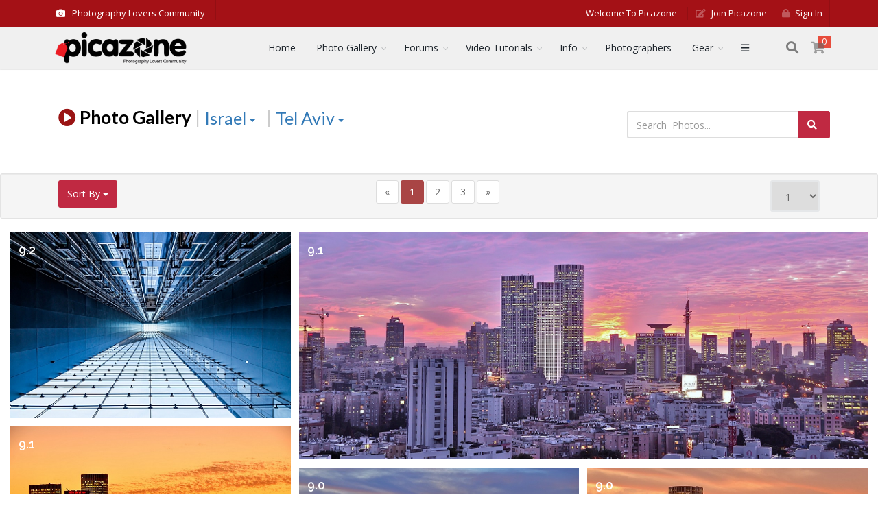

--- FILE ---
content_type: text/html
request_url: https://www.picazone.com/gallery.asp?subject=6&sub_subject=2
body_size: 23315
content:
<!DOCTYPE>
<html>


<head>
	<meta charset="utf-8" />

<meta name="Keywords" content="photography, photographers, community, photos, pictures, photography forums, cameras, lenses, photography gear, articles, news, photo of the week, photo of the month">

	<link href="../fontawesome/css/all.min.css" rel="stylesheet">

<!-- mobile settings -->
<meta name="viewport" content="width=device-width, maximum-scale=1, initial-scale=1, user-scalable=0" />
<!--[if IE]><meta http-equiv='X-UA-Compatible' content='IE=edge,chrome=1'><![endif]-->

<!-- WEB FONTS : use %7C instead of | (pipe) -->
<link href="https://fonts.googleapis.com/css?family=Open+Sans:300,400%7CRaleway:300,400,500,600,700%7CLato:300,400,400italic,600,700" rel="stylesheet" type="text/css" />

<!-- CORE CSS -->
<link href="/assets/plugins/bootstrap/css/bootstrap.min.css" rel="stylesheet" type="text/css" />

<!-- THEME CSS -->
<link href="/assets/css/essentials.css" rel="stylesheet" type="text/css" />
<link href="/assets/css/layout.css" rel="stylesheet" type="text/css" />

<!-- PAGE LEVEL SCRIPTS -->
<link href="/assets/css/header-1.css" rel="stylesheet" type="text/css" />
<link href="/assets/css/color_scheme/red.css" rel="stylesheet" type="text/css" id="color_scheme" />


<link rel="preconnect" href="https://fonts.googleapis.com">
<link rel="preconnect" href="https://fonts.gstatic.com" crossorigin>
<link href="https://fonts.googleapis.com/css2?family=Noto+Sans+Hebrew:wght@100;200;300;400;500;600;700;800;900&family=Poppins:wght@200;300;400;500;600;700;800&display=swap" rel="stylesheet">

<style>
#topBar ul.top-links li.text-welcome,
#topBar ul.top-links>li>a {
	color:#fff !important;
	text-transform: capitalize;
	font-size:13px;
}

#topBar ul.top-links>li.active>a,
#topMain.nav-pills>li.active>a {
	text-transform: capitalize;
}

#topNav ul.dropdown-menu li a {
    font-size: 14px;
}

#topBar ul li a, #mainMenu ul li a, #topMain ul li a {
    text-transform: capitalize;
}

/*@media only screen and (max-width:992px)*/
.navbar-collapse {
	height: auto;
}

.mfp-close {
    width: 55px;
    height: 55px;
    line-height: 44px;
    position: absolute;
    right: 120px !important; 
    top: 0px;
    text-decoration: none;
    text-align: center;
    opacity: 0.65;
    padding: 0 0 18px 10px;
    color: #fff;
    font-style: normal;
    font-size: 28px;
    font-family: Arial,Baskerville,monospace;
}

.mfp-inline-holder .mfp-content, .mfp-ajax-holder .mfp-content {
    cursor: auto;
	max-width:1800px;
}

.font-pop {
  font-family: 'Poppins', sans-serif;
}

</style>



	<link href="../fontawesome/css/all.min.css" rel="preload" as="style" onload="this.rel='stylesheet'">
		

<link rel="apple-touch-icon" sizes="57x57" href="/apple-icon-57x57.png">
<link rel="apple-touch-icon" sizes="60x60" href="/apple-icon-60x60.png">
<link rel="apple-touch-icon" sizes="72x72" href="/apple-icon-72x72.png">
<link rel="apple-touch-icon" sizes="76x76" href="/apple-icon-76x76.png">
<link rel="apple-touch-icon" sizes="114x114" href="/apple-icon-114x114.png">
<link rel="apple-touch-icon" sizes="120x120" href="/apple-icon-120x120.png">
<link rel="apple-touch-icon" sizes="144x144" href="/apple-icon-144x144.png">
<link rel="apple-touch-icon" sizes="152x152" href="/apple-icon-152x152.png">
<link rel="apple-touch-icon" sizes="180x180" href="/apple-icon-180x180.png">
<link rel="icon" type="image/png" sizes="192x192"  href="/android-icon-192x192.png">
<link rel="icon" type="image/png" sizes="32x32" href="/favicon-32x32.png">
<link rel="icon" type="image/png" sizes="96x96" href="/favicon-96x96.png">
<link rel="icon" type="image/png" sizes="16x16" href="/favicon-16x16.png">
<meta name="msapplication-TileColor" content="#ffffff">
<meta name="msapplication-TileImage" content="/ms-icon-144x144.png">
<meta name="theme-color" content="#ffffff">
		<title>Tel aviv Pictures | Tel aviv Photos | Tel aviv Photo Gallery  | Page 1</title>
	<meta name="description" content="Tel aviv Photos and Pictures | Page 1">
<meta name="subject" content="Picazone is the most popular website for photographers to showcase their photos gallery"><meta name="keywords" content="photography, photos, gallery, images, cameras, nikon, canon, sony, flash, godox, photoshop, lightroom, photographers, image bank "/>

<!-- Google Analytics -->
<script>
(function(i,s,o,g,r,a,m){i['GoogleAnalyticsObject']=r;i[r]=i[r]||function(){
(i[r].q=i[r].q||[]).push(arguments)},i[r].l=1*new Date();a=s.createElement(o),
m=s.getElementsByTagName(o)[0];a.async=1;a.src=g;m.parentNode.insertBefore(a,m)
})(window,document,'script','//www.google-analytics.com/analytics.js','ga');

ga('create', 'UA-4262812-1', 'auto');
ga('send', 'pageview');
</script>
<!-- End Google Analytics -->
	
<link rel="canonical" href="https://www.picazone.com/gallery.asp?page=1&subject=6&sub_subject=2" />	
<script>


function SendURL(Slink)
{
	var myString = new String(window.top.location)
	rExp = /&/gi;
	newString = new String ("$")
	results = myString.replace(rExp, newString)
	window.top.location.href = Slink+"&page_url="+results
	
}


function goPage(p)
{
	location.href = "gallery.asp?page=" + p+"&subject=6&sub_subject=2&mem_id=";
}


function OpenWindow(url, name, w, h) 
{	
	window.open(url,name,'width='+w+',height='+h+',scrollbars=1,status=1,resizable=1,top=0,left=0',1);
}

function del(pic_id,file)
{
	if (confirm("Are you sure you want to delete this photo?")==true)
		SendURL("members/delete_picture.asp?id="+pic_id+"&file="+file)
}

function Xdel(pic_id,file)
{
	if (confirm("Are you sure you want to delete this photo?")==true)
		SendURL("thnpey/deleteX_picture.asp?id="+pic_id+"&file="+file)
}

function TurnOff(pic_id)
{
	if (confirm("Take Picture Off?")==true)
		SendURL("thnpey/show_picture.asp?lang=heb&show=0&id="+pic_id)
}

</script>



<style>
.brick {
	background:#fff;
	overflow-y: hidden;
}

	.framo {
    height: 100%;      /* equals max image height */
    width: 100%;
    border: 1px solid red;
    white-space: nowrap;
    
    text-align: center; margin: 1em 0;
}

.helpo {
    display: inline-block;
    height: 100%;
    vertical-align: middle;
}

imgo {
    background: #3A6F9A;
    vertical-align: middle;
    max-height: 100%;
    max-width: 100%;
}

	.mfp-content {
		z-index:99999;
		width:100%;
		height:100%;
	}

.dropo {
	font-size:25px;
	padding-top:0px; 
	padding-right:10px;
	padding-left:0px;
	margin:0px; 
}


.tip-twitter {
	text-align:center;
}


.brick .read-more {
	position: absolute;
	visibility:hidden;
	bottom: 5px;
	left: 5px;
	right: 5px;
	padding: 12px;
	background: rgb(0, 0, 0);
	background: rgba(0, 0, 0, 0.45);
	z-index:80;
	color: #FFF;
	text-transform: capitalize;	
	font-size: 14px;
	padding-left: 15px;
	padding-right:7px;
	padding-top: 7px;
	-webkit-transition: display 2s; /* For Safari 3.1 to 6.0 */
   transition:visibility 0s linear 0.2s,opacity 0.2s linear;
	opacity:0;



}

.brick:hover .read-more {
	visibility:visible;

	cursor: pointer;
	-webkit-transition: display 2s; /* For Safari 3.1 to 6.0 */
    transition-delay:0s;
	opacity:1;	


}

.brick .read-more-top {
	position: absolute;
	display: none;
	top: 0px;
	left: 0px;
	right: 0px;
	padding: 12px;
	background: rgb(0, 0, 0);
	background: rgba(0, 0, 0, 0.45);
	z-index:80;
	color: #FFF;
	
	font-size: 13px;
	padding-left: 13px;
	padding-right:7px;
	padding-top: 7px;
	
}

.brick:hover .read-more-top {
	display: block;
	cursor: pointer;
}
.brick .read-more-top-left {
	position: absolute;
	visibility:hidden;
	top: 0px;
	left: 30px;
	padding: 12px;
	z-index:80;
}

.brick:hover .read-more-top-left {
	visibility:visible;
	cursor: pointer;
}

.brick .score-top-left {
	position: absolute;
	top: 0px;
	left: 0px;
	padding: 12px;
	z-index:5;
}

.GalleryName {
	color:#fff;
	text-decoration:none;
	font-size:15px;
	
}

.GalleryName:Hover {
	text-decoration:underline;
	color:#efefef;
}

.counterText {
	color: #006699;
	font-size: 13px;
	text-decoration: none;
}

.counterNum {
	color: #006699;
	font-size: 13px;
	text-decoration: none;
	
}


</style>
<script src="scripts/ntc.js"></script>
<link rel="STYLESHEET" type="text/css" href="assets/plugins/magnific-popup/magnific-popup.css">

</head>

<body class="enable-animation">


<!-- Top Bar -->
<div id="topBar" style="z-index:8;background-color:#a41116;border-top:0;border-bottom:1px solid #750206;color:#fff;" class="nomargin">
	<div class="container">
		
		<!-- right -->
		<ul class="top-links list-inline pull-right">
			<li class="text-welcome hidden-xs">Welcome to Picazone</li>
			
			
			<li><a href="https://www.picazone.com/join.asp" style="color:#444;"><i class="fa fa-pencil-square-o"></i> Join Picazone</a></li>
			<li><a href="https://www.picazone.com/sign-in.asp"  style="color:#444;"><i class="fa fa-lock"></i> Sign in</a></li>
			
		</ul>

		<!-- left -->
		<ul class="top-links list-inline">
			<li class="text-welcome hidden-xs" style="padding-top:10px;">
				<i class="fa fa-camera" aria-hidden="true"></i>Photography Lovers Community
			</li>
		</ul>

	</div>
</div>
<!-- /Top Bar -->


<div id="header" class="clearfix header-sm" style="z-index:5;background-color:rgba(240,240,240,0.97);">

	<!-- TOP NAV -->
	<header id="topNav">
	
		<div class="container">

			<!-- Mobile Menu Button -->
			<button class="btn btn-mobile" data-toggle="collapse" data-target=".nav-main-collapse">
				<i class="fa fa-bars"></i>
			</button>

			<!-- BUTTONS -->
			<ul class="pull-right nav navbar-nav nav-pills nav-second-main">

				<!-- SEARCH -->
				<li class="search">
					<a href="javascript:;">
						<i class="fa fa-search"></i>
					</a>
					<div class="search-box">
						<form action="/site_search_act.asp" method="post" name="e_search_3" id="e_search_3" data-toggle="validator" data-disable="false" data-delay="2000" data-feedback="{success: 'glyphicon-ok'}" role="form">
							<div class="input-group">
								<input type="text" name="e_word" placeholder="Search" class="form-control" data-error="Required" required />
								<span class="input-group-btn">
									<button class="btn btn-primary" type="submit">Search</button>
								</span>
							</div>
							<input type="hidden" id="e_type" name="e_type" value="1">
						</form>
					</div> 
				</li>
				<!-- /SEARCH -->

				<!-- QUICK SHOP CART -->
				<li><!-- class="quick-cart"-->
					<a href="checkout.asp">
						<span class="badge badge-red btn-xs badge-corner radius-0">0</span>
						<i class="fa fa-shopping-cart fa-2x"></i> 
					</a>
					
				</li>
				<!-- /QUICK SHOP CART -->
				
			</ul>
			<!-- /BUTTONS -->


			<!-- Logo -->
			<div class="hidden-xs">
			<a class="logo pull-left" href="../">
				<img src="/images/logo_top2.png" alt="Picazone.com" class="img-responsive"/>
			</a>
			</div>
			
			<div class="display-xs hidden-sm hidden-md hidden-lg" style="max-width:80px;">
			<a class="logo pull-left" href="../">
				<img src="/images/logo_top2.png" alt="Picazone.com" style="height:40px;"/>
			</a>
			</div>
			

			<div class="navbar-collapse nav-main-collapse collapse">
				<nav class="nav-main navbar-nav">

					
					<ul id="topMain" class="nav nav-pills nav-main">
						<li><a href="../">Home</a></li>
						<li class="dropdown"><!-- PHOTOS -->
							<a class="dropdown-toggle" href="#">
								Photo Gallery
							</a>
							<ul class="dropdown-menu">
								<li><a href="../gallery.asp?subject=23&OBY=best"><i class="fa fa-picture-o" aria-hidden="true"></i> Animals</a></li>
								<li><a href="../gallery.asp?OBY=best&subject=12&sub_subject=43"><i class="fa fa-picture-o" aria-hidden="true"></i> Landscapes</a></li>
								<li><a href="../gallery.asp?subject=8&OBY=best"><i class="fa fa-picture-o" aria-hidden="true"></i> World & Travel</a></li>
								<li><a href="../bySubjects_heb.asp" class="bold"><i class="fa fa-picture-o" aria-hidden="true"></i>All Categories</a></li>

								<li role="separator" class="divider"></li>
								<li><a href="../albums.asp"><i class="fa fa-book" aria-hidden="true"></i> Photos Albums</a></li>
								
								<li role="separator" class="divider"></li>
								<li><a href="../members/redirect_new_pic.asp"><i class="fa fa-upload" aria-hidden="true"></i> Upload Your Photo</a></li>
								<li role="separator" class="divider"></li>
								<li><a href="../top5week.asp"><i class="et-trophy"></i> Photos of the Week</a></li>
								<li><a href="../top5month.asp"><i class="et-trophy"></i> Photos of the Month</a></li>
								<li role="separator" class="divider"></li>
								<li><a href="../gallery.asp?viewType=LastP"><i class="fa fa-clock-o" aria-hidden="true"></i>
 Recently published</a></li>
							</ul>
						</li>
						<li class="dropdown">
							<a class="dropdown-toggle" href="forums.asp">
								Forums
							</a>
							<ul class="dropdown-menu">
								
								<li><a href="../forum.asp?forum_cat_id=19">Camera, Lens & Gear</a></li>
								
								<li><a href="../forum.asp?forum_cat_id=20">Feedback & Support</a></li>
								
								<li><a href="../forum.asp?forum_cat_id=18">Photography for Beginners </a></li>
								
								<li><a href="../forum.asp?forum_cat_id=21">Photography Technics</a></li>
								
								<li><a href="../forum.asp?forum_cat_id=16">Photoshop & Lightroom</a></li>
								
								<li><a href="../forum.asp?forum_cat_id=17">Video Tutorials</a></li>
								
								<li role="separator" class="divider"></li>
								<li><a href="../forums.asp"><i class="fa fa-comments-o" aria-hidden="true"></i>&nbsp;  View All</a>
								
							</ul>
						</li>
						<li class="dropdown">
							<a class="dropdown-toggle" href="video-gallery.asp">
								Video Tutorials
							</a>
							<ul class="dropdown-menu">
								
								<li><a href="../video-gallery.asp?cat=11">Photo Prints</a></li>
								
								<li><a href="../video-gallery.asp?cat=12">Photography Technique</a></li>
								
								<li><a href="../video-gallery.asp?cat=14">Photography Basic</a></li>
								
								<li><a href="../video-gallery.asp?cat=3">Adobe Lightroom</a></li>
								
								<li><a href="../video-gallery.asp?cat=8">Studio & Lights</a></li>
								
								<li><a href="../video-gallery.asp?cat=13">Video Editing</a></li>
								
								<li><a href="../video-gallery.asp?cat=4">DIY</a></li>
								
								<li><a href="../video-gallery.asp?cat=2">Adobe Photoshop</a></li>
								
								<li><a href="../video-gallery.asp?cat=7">Events Photography</a></li>
								
								<li><a href="../video-gallery.asp?cat=10">Products Photography</a></li>
								
								<li><a href="../video-gallery.asp?cat=6">Food Photography</a></li>
								
								<li><a href="../video-gallery.asp?cat=5">Ideas & Inspiration</a></li>
								
								<li role="separator" class="divider"></li>
								<li><a href="../video-gallery.asp"><i class="fa fa-circle-o" aria-hidden="true"></i>&nbsp;  All Tutorials</a>
								
							</ul>
						</li>
						
						<li class="dropdown"><!-- INFO -->
							<a class="dropdown-toggle" href="#">
								Info
							</a>
							<ul class="dropdown-menu">
								<li><a href="../photography-news.asp">Photography News</a></li>
								<li><a href="../articles_archive.asp">Photography Articles</a></li>
							</ul>
						</li>
						<li><a href="../all_members.asp">Photographers</a></li>
						
						<li class="dropdown"><!-- CAMERAS -->
							<a class="dropdown-toggle" href="#">
								Gear
							</a>
							<ul class="dropdown-menu">
								<li><a href="../all_manu.asp"><i class="et-camera"></i> Cameras</a></li>
								<li><a href="../all_Lenses.asp"><i class="et-telescope"></i> Lenses</a></li>
							</ul>
						</li>
						
						<li>
							<a id="sidepanel_btn" href="#" class="fa fa-bars"></a>
						</li>
						
					</ul>

				</nav>
			</div>

		</div>
	</header>
	<!-- /Top Nav -->

</div>



<section class="page-header light">
	
	<div class="container">
	
		<div class="col-lg-8">
	
			<h1 class="weight-800 font-lato" style="text-transform: capitalize;">
				<a href="show.asp?sword=&subject=6&sub_subject=2" target="_blank" data-toggle="tooltip" data-placement="top" title="Slide Show"><i class="fa fa-play-circle" style="color:#9A1414;" aria-hidden="true"></i></a>
				
					<span class="hidden-xs weight-800 font-lato" style="color:#000;">Photo Gallery</span><span style="color:#ccc;" class="hidden-xs"> | </span>
					<div class="btn-group">
					<button type="button" class="btn btn-link dropdown-toggle dropo" data-toggle="dropdown" style="text-transform: capitalize;">Israel <span class="caret"></span></button>
					<ul class="dropdown-menu" role="menu">
						
						<li><a href="gallery.asp?subject=18" style="text-transform: capitalize;"></a></li>
						
						<li><a href="gallery.asp?subject=23" style="text-transform: capitalize;">Animals</a></li>
						
						<li><a href="gallery.asp?subject=9" style="text-transform: capitalize;">Art</a></li>
						
						<li><a href="gallery.asp?subject=21" style="text-transform: capitalize;">City & Architecture</a></li>
						
						<li><a href="gallery.asp?subject=11" style="text-transform: capitalize;">events</a></li>
						
						<li><a href="gallery.asp?subject=7" style="text-transform: capitalize;">Food</a></li>
						
						<li><a href="gallery.asp?subject=14" style="text-transform: capitalize;">home & garden</a></li>
						
						<li><a href="gallery.asp?subject=13" style="text-transform: capitalize;">Music</a></li>
						
						<li><a href="gallery.asp?subject=12" style="text-transform: capitalize;">Nature</a></li>
						
						<li><a href="gallery.asp?subject=4" style="text-transform: capitalize;">People</a></li>
						
						<li><a href="gallery.asp?subject=22" style="text-transform: capitalize;">Photo Technique</a></li>
						
						<li><a href="gallery.asp?subject=28" style="text-transform: capitalize;">Picture Type</a></li>
						
						<li><a href="gallery.asp?subject=20" style="text-transform: capitalize;">post production</a></li>
						
						<li><a href="gallery.asp?subject=10" style="text-transform: capitalize;">Professions</a></li>
						
						<li><a href="gallery.asp?subject=19" style="text-transform: capitalize;">sport</a></li>
						
						<li><a href="gallery.asp?subject=1" style="text-transform: capitalize;">Transport</a></li>
						
						<li><a href="gallery.asp?subject=8" style="text-transform: capitalize;">World & Travel</a></li>
						
					</ul>
					</div>
					<span style="color:#ccc;"> | </span> 
					<div class="btn-group">
					<button type="button" class="btn btn-link dropdown-toggle dropo" data-toggle="dropdown" style="text-transform: capitalize;">Tel Aviv <span class="caret"></span></button>
					<ul class="dropdown-menu" role="menu">
						
						<li><a href="gallery.asp?subject=6&sub_subject=128" style="text-transform: capitalize;">Ancient Israel</a></li>
						
						<li><a href="gallery.asp?subject=6&sub_subject=6" style="text-transform: capitalize;">Buildings in Israel</a></li>
						
						<li><a href="gallery.asp?subject=6&sub_subject=120" style="text-transform: capitalize;">Central Israel</a></li>
						
						<li><a href="gallery.asp?subject=6&sub_subject=246" style="text-transform: capitalize;">Dead Sea</a></li>
						
						<li><a href="gallery.asp?subject=6&sub_subject=121" style="text-transform: capitalize;">East Israel</a></li>
						
						<li><a href="gallery.asp?subject=6&sub_subject=84" style="text-transform: capitalize;">Eilat</a></li>
						
						<li><a href="gallery.asp?subject=6&sub_subject=7" style="text-transform: capitalize;">Israel bird&#39;s eye view</a></li>
						
						<li><a href="gallery.asp?subject=6&sub_subject=3" style="text-transform: capitalize;">Israel views</a></li>
						
						<li><a href="gallery.asp?subject=6&sub_subject=184" style="text-transform: capitalize;">Israeli Streets</a></li>
						
						<li><a href="gallery.asp?subject=6&sub_subject=1" style="text-transform: capitalize;">Jerusalem</a></li>
						
						<li><a href="gallery.asp?subject=6&sub_subject=118" style="text-transform: capitalize;">North Israel</a></li>
						
						<li><a href="gallery.asp?subject=6&sub_subject=119" style="text-transform: capitalize;">south of Israel</a></li>
						
						<li><a href="gallery.asp?subject=6&sub_subject=2" style="text-transform: capitalize;">Tel Aviv</a></li>
						
						<li class="divider"></li>
						<li><a href="gallery.asp?subject=6" style="text-transform: capitalize;"><strong>View All</strong></a></li>
					</ul>
					</div>
				
			</h1>
		</div>
		
		
		<div class="col-lg-4 text-right margin-top-10 nopadding">
			

<form action="/site_search_act.asp" class="form-inline  nomargin nopadding" role="search" method="post" name="e_search_2" id="e_search_2" data-toggle="validator" data-disable="false" data-delay="2000" data-feedback="{success: 'glyphicon-ok'}" role="form">
<div class="row">

	<div class="form-group col-lg-12">
		<div class="clearfix">
		<div class="input-group">
			<input type="text" class="form-control" id="e_word" name="e_word" size="30" placeholder="Search  Photos..." maxlength="50" data-error="Required" required value=''>
			
				<span class="input-group-btn"><button class="btn btn-red" type="submit"><i class="fa fa-search" aria-hidden="true"></i></button></span>
			</div>
		</div>		
	</div>

	<div class="hidden-lg nomargin nopadding">
		<input type="hidden" id="e_type" name="e_type" value="1">
	</div>


</div>
</form>

		</div>
		
		
	</div>
	
	
</section>
<!-- /PAGE HEADER -->




<div class="containe-fluid">
		

		<div id="ContentMain">
			
							
										</div><!--/container-->
										
										<div class="well well-sm clearfix">
											<div class="container">

											<div class="col-sm-4 col-xs-3">
												<div class="btn-group">
													<button type="button" class="btn btn-red dropdown-toggle" data-toggle="dropdown">Sort By <span class="caret"></span></button>
													<ul class="dropdown-menu" role="menu">
													<li><a href="gallery.asp?subject=6&sub_subject=2&OBY=new"><i class="fa fa-calendar fa-fw"></i>&nbsp; Date </a></li>
													<li class="disable"><a href="gallery.asp?subject=6&sub_subject=2"><i class="fa fa-sort-numeric-desc fa-fw"></i>&nbsp; Rank <i class="fa fa-check text-success"></i> </a></li>
													<li ><a href="gallery.asp?subject=6&sub_subject=2&OBY=views"><i class="fa fa-eye fa-fw"></i>&nbsp; Views </a></li>
													
													</ul>
												</div>
											</div>

											<div class="col-sm-4 text-center nopadding nomargin hidden-xs">
												
												<nav>
													<ul class="pagination nopadding nomargin">
													    <li class="disabled">
													      <a href="#" aria-label="Previous">
													        <span aria-hidden="true">&laquo;</span>
													      </a>
													    </li>
													    
													    
													    <li  class="active"><a href="javascript:goPage(1);">1</a></li>
													    
													    <li ><a href="javascript:goPage(2);">2</a></li>
													    
													    <li ><a href="javascript:goPage(3);">3</a></li>
													    
													    
													    <li >
													      <a href="javascript:goPage(2);" aria-label="Next">
													        <span aria-hidden="true">&raquo;</span>
														</a>
													    </li>
													</ul>
												</nav>
												
											</div>
											
											<div class="col-sm-4 col-xs-9 text-right">
												
												<select name="page" onChange="goPage(this.value);">
													
													<option value=53>&nbsp;53&nbsp;</option>
													
													<option value=52>&nbsp;52&nbsp;</option>
													
													<option value=51>&nbsp;51&nbsp;</option>
													
													<option value=50>&nbsp;50&nbsp;</option>
													
													<option value=49>&nbsp;49&nbsp;</option>
													
													<option value=48>&nbsp;48&nbsp;</option>
													
													<option value=47>&nbsp;47&nbsp;</option>
													
													<option value=46>&nbsp;46&nbsp;</option>
													
													<option value=45>&nbsp;45&nbsp;</option>
													
													<option value=44>&nbsp;44&nbsp;</option>
													
													<option value=43>&nbsp;43&nbsp;</option>
													
													<option value=42>&nbsp;42&nbsp;</option>
													
													<option value=41>&nbsp;41&nbsp;</option>
													
													<option value=40>&nbsp;40&nbsp;</option>
													
													<option value=39>&nbsp;39&nbsp;</option>
													
													<option value=38>&nbsp;38&nbsp;</option>
													
													<option value=37>&nbsp;37&nbsp;</option>
													
													<option value=36>&nbsp;36&nbsp;</option>
													
													<option value=35>&nbsp;35&nbsp;</option>
													
													<option value=34>&nbsp;34&nbsp;</option>
													
													<option value=33>&nbsp;33&nbsp;</option>
													
													<option value=32>&nbsp;32&nbsp;</option>
													
													<option value=31>&nbsp;31&nbsp;</option>
													
													<option value=30>&nbsp;30&nbsp;</option>
													
													<option value=29>&nbsp;29&nbsp;</option>
													
													<option value=28>&nbsp;28&nbsp;</option>
													
													<option value=27>&nbsp;27&nbsp;</option>
													
													<option value=26>&nbsp;26&nbsp;</option>
													
													<option value=25>&nbsp;25&nbsp;</option>
													
													<option value=24>&nbsp;24&nbsp;</option>
													
													<option value=23>&nbsp;23&nbsp;</option>
													
													<option value=22>&nbsp;22&nbsp;</option>
													
													<option value=21>&nbsp;21&nbsp;</option>
													
													<option value=20>&nbsp;20&nbsp;</option>
													
													<option value=19>&nbsp;19&nbsp;</option>
													
													<option value=18>&nbsp;18&nbsp;</option>
													
													<option value=17>&nbsp;17&nbsp;</option>
													
													<option value=16>&nbsp;16&nbsp;</option>
													
													<option value=15>&nbsp;15&nbsp;</option>
													
													<option value=14>&nbsp;14&nbsp;</option>
													
													<option value=13>&nbsp;13&nbsp;</option>
													
													<option value=12>&nbsp;12&nbsp;</option>
													
													<option value=11>&nbsp;11&nbsp;</option>
													
													<option value=10>&nbsp;10&nbsp;</option>
													
													<option value=9>&nbsp;9&nbsp;</option>
													
													<option value=8>&nbsp;8&nbsp;</option>
													
													<option value=7>&nbsp;7&nbsp;</option>
													
													<option value=6>&nbsp;6&nbsp;</option>
													
													<option value=5>&nbsp;5&nbsp;</option>
													
													<option value=4>&nbsp;4&nbsp;</option>
													
													<option value=3>&nbsp;3&nbsp;</option>
													
													<option value=2>&nbsp;2&nbsp;</option>
													
													<option value=1 selected>&nbsp;1&nbsp;</option>
													
												</select>
												
											</div>
											
											</div>
											
										 </div>
										
									




									
									

									<div class="container-fluid">
										
										<div id="loadingPics" class=" alert alert-mini alert-dark text-center">
											<i class="fa fa-spinner fa-pulse fa-fw"></i>
											Loading Photos...
										</div>
										
										<div id="freewall" class="full-width free-wall">
										
										
										
										
											
											<div class="brick invisible PicDiv84829" style="width:740.726714431935px; height:340px;">
												<a href="photo.asp?pic=84829&FromG=subsubject&subsubject_id=2&OBY=" class="image-link">
												<img src="images/pixel.gif" class="lazy" id="84829" data-original="/m_pictures/img84829.jpg"  style="width:100%; min-height:100%;background-color: rgba(130,104,149,0.5);" alt="NIKON - D90 - City & Architecture Modern Architecture Structures and Buildings Israel Tel Aviv"  title="NIKON - D90 - City & Architecture Modern Architecture Structures and Buildings Israel Tel Aviv"  border="0">
												</a>
												
												<div class="score-top-left bold" dir="ltr">
													<h4 class="tex-white">9.1</h4>
												</div>
												
												<div class="read-more-top-left" dir="ltr">
													<a href="Gallery.asp?sColor=Trendy Pink&subject=6&sub_subject=2"  data-toggle="tooltip" data-placement="right" title="Trendy Pink"><div style="border:#FFFFFF solid 1px;width:20px;height:20px;background-color: rgb(130,104,149)"><br></div></a>
												</div>
												
												
												<div class="read-more">
													
													<a href="view_member.asp?id=1987" title="Personal Page" class="tex-white weight-500" style="text-transform: capitalize;">yoram segol</a><br>
													
												</div>
											</div>
											
											
											<div class="brick invisible PicDiv167533" style="width:400px; height:266.323907455013px;">
												<a href="photo.asp?pic=167533&FromG=subsubject&subsubject_id=2&OBY=" class="image-link">
												<img src="images/pixel.gif" class="lazy" id="167533" data-original="/s_pictures/img167533.jpg"  style="width:100%; min-height:100%;background-color: rgba(207,226,245,0.5);" alt="SONY - SLT-A58 - City & Architecture Modern Architecture Structures and Buildings windows Israel Tel Aviv"  title="SONY - SLT-A58 - City & Architecture Modern Architecture Structures and Buildings windows Israel Tel Aviv"  border="0">
												</a>
												
												<div class="score-top-left bold" dir="ltr">
													<h4 class="tex-white">9.2</h4>
												</div>
												
												<div class="read-more-top-left" dir="ltr">
													<a href="Gallery.asp?sColor=Link Water&subject=6&sub_subject=2"  data-toggle="tooltip" data-placement="right" title="Link Water"><div style="border:#FFFFFF solid 1px;width:20px;height:20px;background-color: rgb(207,226,245)"><br></div></a>
												</div>
												
												
												<div class="read-more">
													
													<a href="view_member.asp?id=7836" title="Personal Page" class="tex-white weight-500" style="text-transform: capitalize;">joshua  raif</a><br>
													
												</div>
											</div>
											
											
											<div class="brick invisible PicDiv93986" style="width:400px; height:265.671641791045px;">
												<a href="photo.asp?pic=93986&FromG=subsubject&subsubject_id=2&OBY=" class="image-link">
												<img src="images/pixel.gif" class="lazy" id="93986" data-original="/s_pictures/img93986.jpg"  style="width:100%; min-height:100%;background-color: rgba(244,166,73,0.5);" alt="NIKON - D90 - Israel Nature City & Architecture Tel Aviv Sky Sunsets Modern Architecture Structures and Buildings"  title="NIKON - D90 - Israel Nature City & Architecture Tel Aviv Sky Sunsets Modern Architecture Structures and Buildings"  border="0">
												</a>
												
												<div class="score-top-left bold" dir="ltr">
													<h4 class="tex-white">9.1</h4>
												</div>
												
												<div class="read-more-top-left" dir="ltr">
													<a href="Gallery.asp?sColor=Casablanca&subject=6&sub_subject=2"  data-toggle="tooltip" data-placement="right" title="Casablanca"><div style="border:#FFFFFF solid 1px;width:20px;height:20px;background-color: rgb(244,166,73)"><br></div></a>
												</div>
												
												
												<div class="read-more">
													
													<a href="view_member.asp?id=1987" title="Personal Page" class="tex-white weight-500" style="text-transform: capitalize;">yoram segol</a><br>
													
												</div>
											</div>
											
											
											<div class="brick invisible PicDiv77863" style="width:400px; height:265.039727582293px;">
												<a href="photo.asp?pic=77863&FromG=subsubject&subsubject_id=2&OBY=" class="image-link">
												<img src="images/pixel.gif" class="lazy" id="77863" data-original="/s_pictures/img77863.jpg"  style="width:100%; min-height:100%;background-color: rgba(207,126,82,0.5);" alt="NIKON - D90 - City & Architecture Modern Architecture Structures and Buildings Israel Tel Aviv"  title="NIKON - D90 - City & Architecture Modern Architecture Structures and Buildings Israel Tel Aviv"  border="0">
												</a>
												
												<div class="score-top-left bold" dir="ltr">
													<h4 class="tex-white">9.0</h4>
												</div>
												
												<div class="read-more-top-left" dir="ltr">
													<a href="Gallery.asp?sColor=Raw Sienna&subject=6&sub_subject=2"  data-toggle="tooltip" data-placement="right" title="Raw Sienna"><div style="border:#FFFFFF solid 1px;width:20px;height:20px;background-color: rgb(207,126,82)"><br></div></a>
												</div>
												
												
												<div class="read-more">
													
													<a href="view_member.asp?id=1987" title="Personal Page" class="tex-white weight-500" style="text-transform: capitalize;">yoram segol</a><br>
													
												</div>
											</div>
											
											
											<div class="brick invisible PicDiv93678" style="width:400px; height:240.743531775936px;">
												<a href="photo.asp?pic=93678&FromG=subsubject&subsubject_id=2&OBY=" class="image-link">
												<img src="images/pixel.gif" class="lazy" id="93678" data-original="/s_pictures/img93678.jpg"  style="width:100%; min-height:100%;background-color: rgba(65,63,75,0.5);" alt="NIKON - D90 - Israel Tel Aviv"  title="NIKON - D90 - Israel Tel Aviv"  border="0">
												</a>
												
												<div class="score-top-left bold" dir="ltr">
													<h4 class="tex-white">9.0</h4>
												</div>
												
												<div class="read-more-top-left" dir="ltr">
													<a href="Gallery.asp?sColor=Ship Gray&subject=6&sub_subject=2"  data-toggle="tooltip" data-placement="right" title="Ship Gray"><div style="border:#FFFFFF solid 1px;width:20px;height:20px;background-color: rgb(65,63,75)"><br></div></a>
												</div>
												
												
												<div class="read-more">
													
													<a href="view_member.asp?id=1987" title="Personal Page" class="tex-white weight-500" style="text-transform: capitalize;">yoram segol</a><br>
													
												</div>
											</div>
											
											
											<div class="brick invisible PicDiv80124" style="width:400px; height:265.671641791045px;">
												<a href="photo.asp?pic=80124&FromG=subsubject&subsubject_id=2&OBY=" class="image-link">
												<img src="images/pixel.gif" class="lazy" id="80124" data-original="/s_pictures/img80124.jpg"  style="width:100%; min-height:100%;background-color: rgba(56,54,56,0.5);" alt="NIKON - D300S - Photography Technics black & white City & Architecture Modern Architecture Structures and Buildings Israel Tel Aviv"  title="NIKON - D300S - Photography Technics black & white City & Architecture Modern Architecture Structures and Buildings Israel Tel Aviv"  border="0">
												</a>
												
												<div class="score-top-left bold" dir="ltr">
													<h4 class="tex-white">8.9</h4>
												</div>
												
												<div class="read-more-top-left" dir="ltr">
													<a href="Gallery.asp?sColor=Thunder&subject=6&sub_subject=2"  data-toggle="tooltip" data-placement="right" title="Thunder"><div style="border:#FFFFFF solid 1px;width:20px;height:20px;background-color: rgb(56,54,56)"><br></div></a>
												</div>
												
												
												<div class="read-more">
													
													<a href="view_member.asp?id=1987" title="Personal Page" class="tex-white weight-500" style="text-transform: capitalize;">yoram segol</a><br>
													
												</div>
											</div>
											
											
											<div class="brick invisible PicDiv129296" style="width:400px; height:267.044114177872px;">
												<a href="photo.asp?pic=129296&FromG=subsubject&subsubject_id=2&OBY=" class="image-link">
												<img src="images/pixel.gif" class="lazy" id="129296" data-original="/s_pictures/img129296.jpg"  style="width:100%; min-height:100%;background-color: rgba(122,90,64,0.5);" alt="NIKON - D610 - Israel Photography Technics Tel Aviv Long exposure"  title="NIKON - D610 - Israel Photography Technics Tel Aviv Long exposure"  border="0">
												</a>
												
												<div class="score-top-left bold" dir="ltr">
													<h4 class="tex-white">8.9</h4>
												</div>
												
												<div class="read-more-top-left" dir="ltr">
													<a href="Gallery.asp?sColor=Spicy Mix&subject=6&sub_subject=2"  data-toggle="tooltip" data-placement="right" title="Spicy Mix"><div style="border:#FFFFFF solid 1px;width:20px;height:20px;background-color: rgb(122,90,64)"><br></div></a>
												</div>
												
												
												<div class="read-more">
													
													<a href="view_member.asp?id=28712" title="Personal Page" class="tex-white weight-500" style="text-transform: capitalize;">josef anah </a><br>
													
												</div>
											</div>
											
											
											<div class="brick invisible PicDiv66121" style="width:400px; height:266.666666666667px;">
												<a href="photo.asp?pic=66121&FromG=subsubject&subsubject_id=2&OBY=" class="image-link">
												<img src="images/pixel.gif" class="lazy" id="66121" data-original="/s_pictures/img66121.jpg"  style="width:100%; min-height:100%;background-color: rgba(111,56,50,0.5);" alt="Canon - EOS 50D - Israel Nature Tel Aviv landscape Sunsets Central Israel"  title="Canon - EOS 50D - Israel Nature Tel Aviv landscape Sunsets Central Israel"  border="0">
												</a>
												
												<div class="score-top-left bold" dir="ltr">
													<h4 class="tex-white">8.8</h4>
												</div>
												
												<div class="read-more-top-left" dir="ltr">
													<a href="Gallery.asp?sColor=Spice&subject=6&sub_subject=2"  data-toggle="tooltip" data-placement="right" title="Spice"><div style="border:#FFFFFF solid 1px;width:20px;height:20px;background-color: rgb(111,56,50)"><br></div></a>
												</div>
												
												
												<div class="read-more">
													
													<a href="view_member.asp?id=1342" title="Personal Page" class="tex-white weight-500" style="text-transform: capitalize;"> </a><br>
													
												</div>
											</div>
											
											
											<div class="brick invisible PicDiv168818" style="width:400px; height:400px;">
												<a href="photo.asp?pic=168818&FromG=subsubject&subsubject_id=2&OBY=" class="image-link">
												<img src="images/pixel.gif" class="lazy" id="168818" data-original="/s_pictures/img168818.jpg"  style="width:100%; min-height:100%;background-color: rgba(69,110,121,0.5);" alt="SONY - SLT-A58 - City & Architecture Modern Architecture Structures and Buildings Israel Tel Aviv"  title="SONY - SLT-A58 - City & Architecture Modern Architecture Structures and Buildings Israel Tel Aviv"  border="0">
												</a>
												
												<div class="score-top-left bold" dir="ltr">
													<h4 class="tex-white">8.7</h4>
												</div>
												
												<div class="read-more-top-left" dir="ltr">
													<a href="Gallery.asp?sColor=Bismark&subject=6&sub_subject=2"  data-toggle="tooltip" data-placement="right" title="Bismark"><div style="border:#FFFFFF solid 1px;width:20px;height:20px;background-color: rgb(69,110,121)"><br></div></a>
												</div>
												
												
												<div class="read-more">
													
													<a href="view_member.asp?id=7836" title="Personal Page" class="tex-white weight-500" style="text-transform: capitalize;">joshua  raif</a><br>
													
												</div>
											</div>
											
											
											<div class="brick invisible PicDiv156684" style="width:400px; height:234.558051648121px;">
												<a href="photo.asp?pic=156684&FromG=subsubject&subsubject_id=2&OBY=" class="image-link">
												<img src="images/pixel.gif" class="lazy" id="156684" data-original="/s_pictures/img156684.jpg"  style="width:100%; min-height:100%;background-color: rgba(118,89,75,0.5);" alt="NIKON - D800E - Israel Tel Aviv"  title="NIKON - D800E - Israel Tel Aviv"  border="0">
												</a>
												
												<div class="score-top-left bold" dir="ltr">
													<h4 class="tex-white">8.7</h4>
												</div>
												
												<div class="read-more-top-left" dir="ltr">
													<a href="Gallery.asp?sColor=Roman Coffee&subject=6&sub_subject=2"  data-toggle="tooltip" data-placement="right" title="Roman Coffee"><div style="border:#FFFFFF solid 1px;width:20px;height:20px;background-color: rgb(118,89,75)"><br></div></a>
												</div>
												
												
												<div class="read-more">
													
													<a href="view_member.asp?id=1987" title="Personal Page" class="tex-white weight-500" style="text-transform: capitalize;">yoram segol</a><br>
													
												</div>
											</div>
											
											
											<div class="brick invisible PicDiv118201" style="width:400px; height:264.90765171504px;">
												<a href="photo.asp?pic=118201&FromG=subsubject&subsubject_id=2&OBY=" class="image-link">
												<img src="images/pixel.gif" class="lazy" id="118201" data-original="/s_pictures/img118201.jpg"  style="width:100%; min-height:100%;background-color: rgba(43,43,41,0.5);" alt="Nikon - D5100 - Israel Nature Tel Aviv water Shores"  title="Nikon - D5100 - Israel Nature Tel Aviv water Shores"  border="0">
												</a>
												
												<div class="score-top-left bold" dir="ltr">
													<h4 class="tex-white">8.4</h4>
												</div>
												
												<div class="read-more-top-left" dir="ltr">
													<a href="Gallery.asp?sColor=Tuatara&subject=6&sub_subject=2"  data-toggle="tooltip" data-placement="right" title="Tuatara"><div style="border:#FFFFFF solid 1px;width:20px;height:20px;background-color: rgb(43,43,41)"><br></div></a>
												</div>
												
												
												<div class="read-more">
													
													<a href="view_member.asp?id=13898" title="Personal Page" class="tex-white weight-500" style="text-transform: capitalize;">amir edri</a><br>
													
												</div>
											</div>
											
											
											<div class="brick invisible PicDiv77596" style="width:400px; height:264.651851851852px;">
												<a href="photo.asp?pic=77596&FromG=subsubject&subsubject_id=2&OBY=" class="image-link">
												<img src="images/pixel.gif" class="lazy" id="77596" data-original="/s_pictures/img77596.jpg"  style="width:100%; min-height:100%;background-color: rgba(58,141,198,0.5);" alt="NIKON - D80 - Israel City & Architecture Tel Aviv Central Israel Modern Architecture Structures and Buildings"  title="NIKON - D80 - Israel City & Architecture Tel Aviv Central Israel Modern Architecture Structures and Buildings"  border="0">
												</a>
												
												<div class="score-top-left bold" dir="ltr">
													<h4 class="tex-white">8.4</h4>
												</div>
												
												<div class="read-more-top-left" dir="ltr">
													<a href="Gallery.asp?sColor=Boston Blue&subject=6&sub_subject=2"  data-toggle="tooltip" data-placement="right" title="Boston Blue"><div style="border:#FFFFFF solid 1px;width:20px;height:20px;background-color: rgb(58,141,198)"><br></div></a>
												</div>
												
												
												<div class="read-more">
													
													<a href="view_member.asp?id=2695" title="Personal Page" class="tex-white weight-500" style="text-transform: capitalize;">kfir dadon</a><br>
													
												</div>
											</div>
											
											
											<div class="brick invisible PicDiv153229" style="width:400px; height:240.366590293689px;">
												<a href="photo.asp?pic=153229&FromG=subsubject&subsubject_id=2&OBY=" class="image-link">
												<img src="images/pixel.gif" class="lazy" id="153229" data-original="/s_pictures/img153229.jpg"  style="width:100%; min-height:100%;background-color: rgba(67,32,13,0.5);" alt="NIKON - D800E - Israel Tel Aviv"  title="NIKON - D800E - Israel Tel Aviv"  border="0">
												</a>
												
												<div class="score-top-left bold" dir="ltr">
													<h4 class="tex-white">8.4</h4>
												</div>
												
												<div class="read-more-top-left" dir="ltr">
													<a href="Gallery.asp?sColor=Van Cleef&subject=6&sub_subject=2"  data-toggle="tooltip" data-placement="right" title="Van Cleef"><div style="border:#FFFFFF solid 1px;width:20px;height:20px;background-color: rgb(67,32,13)"><br></div></a>
												</div>
												
												
												<div class="read-more">
													
													<a href="view_member.asp?id=1987" title="Personal Page" class="tex-white weight-500" style="text-transform: capitalize;">yoram segol</a><br>
													
												</div>
											</div>
											
											
											<div class="brick invisible PicDiv116959" style="width:400px; height:265.798045602606px;">
												<a href="photo.asp?pic=116959&FromG=subsubject&subsubject_id=2&OBY=" class="image-link">
												<img src="images/pixel.gif" class="lazy" id="116959" data-original="/s_pictures/img116959.jpg"  style="width:100%; min-height:100%;background-color: rgba(83,103,128,0.5);" alt="SONY - SLT-A35 - Israel Professions Nature Tel Aviv fishermen Seasons & Weather"  title="SONY - SLT-A35 - Israel Professions Nature Tel Aviv fishermen Seasons & Weather"  border="0">
												</a>
												
												<div class="score-top-left bold" dir="ltr">
													<h4 class="tex-white">8.3</h4>
												</div>
												
												<div class="read-more-top-left" dir="ltr">
													<a href="Gallery.asp?sColor=Blue Bayoux&subject=6&sub_subject=2"  data-toggle="tooltip" data-placement="right" title="Blue Bayoux"><div style="border:#FFFFFF solid 1px;width:20px;height:20px;background-color: rgb(83,103,128)"><br></div></a>
												</div>
												
												
												<div class="read-more">
													
													<a href="view_member.asp?id=7836" title="Personal Page" class="tex-white weight-500" style="text-transform: capitalize;">joshua  raif</a><br>
													
												</div>
											</div>
											
											
											<div class="brick invisible PicDiv153986" style="width:689.447990987608px; height:340px;">
												<a href="photo.asp?pic=153986&FromG=subsubject&subsubject_id=2&OBY=" class="image-link">
												<img src="images/pixel.gif" class="lazy" id="153986" data-original="/m_pictures/img153986.jpg"  style="width:100%; min-height:100%;background-color: rgba(59,58,55,0.5);" alt="SONY - SLT-A58 - City & Architecture Modern Architecture Structures and Buildings Israel Tel Aviv Transport cars Roads & Highways"  title="SONY - SLT-A58 - City & Architecture Modern Architecture Structures and Buildings Israel Tel Aviv Transport cars Roads & Highways"  border="0">
												</a>
												
												<div class="score-top-left bold" dir="ltr">
													<h4 class="tex-white">7.7</h4>
												</div>
												
												<div class="read-more-top-left" dir="ltr">
													<a href="Gallery.asp?sColor=Tuatara&subject=6&sub_subject=2"  data-toggle="tooltip" data-placement="right" title="Tuatara"><div style="border:#FFFFFF solid 1px;width:20px;height:20px;background-color: rgb(59,58,55)"><br></div></a>
												</div>
												
												
												<div class="read-more">
													
													<a href="view_member.asp?id=7836" title="Personal Page" class="tex-white weight-500" style="text-transform: capitalize;">joshua  raif</a><br>
													
												</div>
											</div>
											
											
											<div class="brick invisible PicDiv145416" style="width:400px; height:273.253352152435px;">
												<a href="photo.asp?pic=145416&FromG=subsubject&subsubject_id=2&OBY=" class="image-link">
												<img src="images/pixel.gif" class="lazy" id="145416" data-original="/s_pictures/img145416.jpg"  style="width:100%; min-height:100%;background-color: rgba(185,178,144,0.5);" alt="Israel Professions Tel Aviv Military"  title="Israel Professions Tel Aviv Military"  border="0">
												</a>
												
												<div class="score-top-left bold" dir="ltr">
													<h4 class="tex-white">7.6</h4>
												</div>
												
												<div class="read-more-top-left" dir="ltr">
													<a href="Gallery.asp?sColor=Heathered Gray&subject=6&sub_subject=2"  data-toggle="tooltip" data-placement="right" title="Heathered Gray"><div style="border:#FFFFFF solid 1px;width:20px;height:20px;background-color: rgb(185,178,144)"><br></div></a>
												</div>
												
												
												<div class="read-more">
													
													<a href="view_member.asp?id=4" title="Personal Page" class="tex-white weight-500" style="text-transform: capitalize;">doron hazan</a><br>
													
												</div>
											</div>
											
											
											<div class="brick invisible PicDiv36846" style="width:400px; height:258px;">
												<a href="photo.asp?pic=36846&FromG=subsubject&subsubject_id=2&OBY=" class="image-link">
												<img src="images/pixel.gif" class="lazy" id="36846" data-original="/s_pictures/img36846.jpg"  style="width:100%; min-height:100%;background-color: rgba(98,93,104,0.5);" alt="Israel Nature Tel Aviv Shores Sunsets Central Israel"  title="Israel Nature Tel Aviv Shores Sunsets Central Israel"  border="0">
												</a>
												
												<div class="score-top-left bold" dir="ltr">
													<h4 class="tex-white">9.5</h4>
												</div>
												
												<div class="read-more-top-left" dir="ltr">
													<a href="Gallery.asp?sColor=Salt Box&subject=6&sub_subject=2"  data-toggle="tooltip" data-placement="right" title="Salt Box"><div style="border:#FFFFFF solid 1px;width:20px;height:20px;background-color: rgb(98,93,104)"><br></div></a>
												</div>
												
												
												<div class="read-more">
													
													<a href="view_member.asp?id=711" title="Personal Page" class="tex-white weight-500" style="text-transform: capitalize;">sagi kerman</a><br>
													
												</div>
											</div>
											
											
											<div class="brick invisible PicDiv72045" style="width:398.936170212766px; height:600px;">
												<a href="photo.asp?pic=72045&FromG=subsubject&subsubject_id=2&OBY=" class="image-link">
												<img src="images/pixel.gif" class="lazy" id="72045" data-original="/s_pictures/img72045.jpg"  style="width:100%; min-height:100%;background-color: rgba(72,58,49,0.5);" alt="Canon - EOS 50D - Israel Photography Technics Tel Aviv Central Israel HDR"  title="Canon - EOS 50D - Israel Photography Technics Tel Aviv Central Israel HDR"  border="0">
												</a>
												
												<div class="score-top-left bold" dir="ltr">
													<h4 class="tex-white">9.4</h4>
												</div>
												
												<div class="read-more-top-left" dir="ltr">
													<a href="Gallery.asp?sColor=Taupe&subject=6&sub_subject=2"  data-toggle="tooltip" data-placement="right" title="Taupe"><div style="border:#FFFFFF solid 1px;width:20px;height:20px;background-color: rgb(72,58,49)"><br></div></a>
												</div>
												
												
												<div class="read-more">
													
													<a href="view_member.asp?id=1342" title="Personal Page" class="tex-white weight-500" style="text-transform: capitalize;"> </a><br>
													
												</div>
											</div>
											
											
											<div class="brick invisible PicDiv48959" style="width:400px; height:266.666666666667px;">
												<a href="photo.asp?pic=48959&FromG=subsubject&subsubject_id=2&OBY=" class="image-link">
												<img src="images/pixel.gif" class="lazy" id="48959" data-original="/s_pictures/img48959.jpg"  style="width:100%; min-height:100%;background-color: rgba(28,32,41,0.5);" alt="Canon - EOS DIGITAL REBEL XTI - Israel Photography Technics Tel Aviv Buildings in Israel Long exposure"  title="Canon - EOS DIGITAL REBEL XTI - Israel Photography Technics Tel Aviv Buildings in Israel Long exposure"  border="0">
												</a>
												
												<div class="score-top-left bold" dir="ltr">
													<h4 class="tex-white">9.4</h4>
												</div>
												
												<div class="read-more-top-left" dir="ltr">
													<a href="Gallery.asp?sColor=Ebony Clay&subject=6&sub_subject=2"  data-toggle="tooltip" data-placement="right" title="Ebony Clay"><div style="border:#FFFFFF solid 1px;width:20px;height:20px;background-color: rgb(28,32,41)"><br></div></a>
												</div>
												
												
												<div class="read-more">
													
													<a href="view_member.asp?id=3622" title="Personal Page" class="tex-white weight-500" style="text-transform: capitalize;"> </a><br>
													
												</div>
											</div>
											
											
											<div class="brick invisible PicDiv78073" style="width:400px; height:266.666666666667px;">
												<a href="photo.asp?pic=78073&FromG=subsubject&subsubject_id=2&OBY=" class="image-link">
												<img src="images/pixel.gif" class="lazy" id="78073" data-original="/s_pictures/img78073.jpg"  style="width:100%; min-height:100%;background-color: rgba(163,124,92,0.5);" alt="Canon - EOS 20D - Photography Technics HDR City & Architecture Structures and Buildings Israel Tel Aviv Transport Roads & Highways"  title="Canon - EOS 20D - Photography Technics HDR City & Architecture Structures and Buildings Israel Tel Aviv Transport Roads & Highways"  border="0">
												</a>
												
												<div class="score-top-left bold" dir="ltr">
													<h4 class="tex-white">9.4</h4>
												</div>
												
												<div class="read-more-top-left" dir="ltr">
													<a href="Gallery.asp?sColor=Barley Corn&subject=6&sub_subject=2"  data-toggle="tooltip" data-placement="right" title="Barley Corn"><div style="border:#FFFFFF solid 1px;width:20px;height:20px;background-color: rgb(163,124,92)"><br></div></a>
												</div>
												
												
												<div class="read-more">
													
													<a href="view_member.asp?id=2085" title="Personal Page" class="tex-white weight-500" style="text-transform: capitalize;">benny goldstein</a><br>
													
												</div>
											</div>
											
											
											<div class="brick invisible PicDiv66778" style="width:400px; height:273.099681383705px;">
												<a href="photo.asp?pic=66778&FromG=subsubject&subsubject_id=2&OBY=" class="image-link">
												<img src="images/pixel.gif" class="lazy" id="66778" data-original="/s_pictures/img66778.jpg"  style="width:100%; min-height:100%;background-color: rgba(107,67,67,0.5);" alt="Canon - EOS 50D - Israel Nature Photography Technics Tel Aviv Shores Sunsets Long exposure"  title="Canon - EOS 50D - Israel Nature Photography Technics Tel Aviv Shores Sunsets Long exposure"  border="0">
												</a>
												
												<div class="score-top-left bold" dir="ltr">
													<h4 class="tex-white">9.3</h4>
												</div>
												
												<div class="read-more-top-left" dir="ltr">
													<a href="Gallery.asp?sColor=Kabul&subject=6&sub_subject=2"  data-toggle="tooltip" data-placement="right" title="Kabul"><div style="border:#FFFFFF solid 1px;width:20px;height:20px;background-color: rgb(107,67,67)"><br></div></a>
												</div>
												
												
												<div class="read-more">
													
													<a href="view_member.asp?id=2826" title="Personal Page" class="tex-white weight-500" style="text-transform: capitalize;">amnon  eichelberg</a><br>
													
												</div>
											</div>
											
											
											<div class="brick invisible PicDiv84342" style="width:400px; height:400px;">
												<a href="photo.asp?pic=84342&FromG=subsubject&subsubject_id=2&OBY=" class="image-link">
												<img src="images/pixel.gif" class="lazy" id="84342" data-original="/s_pictures/img84342.jpg"  style="width:100%; min-height:100%;background-color: rgba(184,194,211,0.5);" alt="NIKON - D300S - Israel Nature City & Architecture Photography Technics Tel Aviv Sky Modern Architecture Structures and Buildings Long exposure"  title="NIKON - D300S - Israel Nature City & Architecture Photography Technics Tel Aviv Sky Modern Architecture Structures and Buildings Long exposure"  border="0">
												</a>
												
												<div class="score-top-left bold" dir="ltr">
													<h4 class="tex-white">9.3</h4>
												</div>
												
												<div class="read-more-top-left" dir="ltr">
													<a href="Gallery.asp?sColor=Heather&subject=6&sub_subject=2"  data-toggle="tooltip" data-placement="right" title="Heather"><div style="border:#FFFFFF solid 1px;width:20px;height:20px;background-color: rgb(184,194,211)"><br></div></a>
												</div>
												
												
												<div class="read-more">
													
													<a href="view_member.asp?id=1987" title="Personal Page" class="tex-white weight-500" style="text-transform: capitalize;">yoram segol</a><br>
													
												</div>
											</div>
											
											
											<div class="brick invisible PicDiv89602" style="width:400px; height:266.666666666667px;">
												<a href="photo.asp?pic=89602&FromG=subsubject&subsubject_id=2&OBY=" class="image-link">
												<img src="images/pixel.gif" class="lazy" id="89602" data-original="/s_pictures/img89602.jpg"  style="width:100%; min-height:100%;background-color: rgba(108,90,98,0.5);" alt="Canon - EOS 7D - Israel Nature Photography Technics Tel Aviv Shores Sunsets Long exposure"  title="Canon - EOS 7D - Israel Nature Photography Technics Tel Aviv Shores Sunsets Long exposure"  border="0">
												</a>
												
												<div class="score-top-left bold" dir="ltr">
													<h4 class="tex-white">9.2</h4>
												</div>
												
												<div class="read-more-top-left" dir="ltr">
													<a href="Gallery.asp?sColor=Scorpion&subject=6&sub_subject=2"  data-toggle="tooltip" data-placement="right" title="Scorpion"><div style="border:#FFFFFF solid 1px;width:20px;height:20px;background-color: rgb(108,90,98)"><br></div></a>
												</div>
												
												
												<div class="read-more">
													
													<a href="view_member.asp?id=2826" title="Personal Page" class="tex-white weight-500" style="text-transform: capitalize;">amnon  eichelberg</a><br>
													
												</div>
											</div>
											
											
											<div class="brick invisible PicDiv81024" style="width:400px; height:293.60824742268px;">
												<a href="photo.asp?pic=81024&FromG=subsubject&subsubject_id=2&OBY=" class="image-link">
												<img src="images/pixel.gif" class="lazy" id="81024" data-original="/s_pictures/img81024.jpg"  style="width:100%; min-height:100%;background-color: rgba(250,152,56,0.5);" alt="NIKON - D90 - People Israel Nature Tel Aviv Sky Sunsets people"  title="NIKON - D90 - People Israel Nature Tel Aviv Sky Sunsets people"  border="0">
												</a>
												
												<div class="score-top-left bold" dir="ltr">
													<h4 class="tex-white">9.2</h4>
												</div>
												
												<div class="read-more-top-left" dir="ltr">
													<a href="Gallery.asp?sColor=Neon Carrot&subject=6&sub_subject=2"  data-toggle="tooltip" data-placement="right" title="Neon Carrot"><div style="border:#FFFFFF solid 1px;width:20px;height:20px;background-color: rgb(250,152,56)"><br></div></a>
												</div>
												
												
												<div class="read-more">
													
													<a href="view_member.asp?id=4016" title="Personal Page" class="tex-white weight-500" style="text-transform: capitalize;">eli rimon</a><br>
													
												</div>
											</div>
											
											
											<div class="brick invisible PicDiv82514" style="width:400px; height:252.220795892169px;">
												<a href="photo.asp?pic=82514&FromG=subsubject&subsubject_id=2&OBY=" class="image-link">
												<img src="images/pixel.gif" class="lazy" id="82514" data-original="/s_pictures/img82514.jpg"  style="width:100%; min-height:100%;background-color: rgba(8,5,4,0.5);" alt="NIKON - D300S - Israel Nature Tel Aviv Sunsets"  title="NIKON - D300S - Israel Nature Tel Aviv Sunsets"  border="0">
												</a>
												
												<div class="score-top-left bold" dir="ltr">
													<h4 class="tex-white">9.2</h4>
												</div>
												
												<div class="read-more-top-left" dir="ltr">
													<a href="Gallery.asp?sColor=Night Rider&subject=6&sub_subject=2"  data-toggle="tooltip" data-placement="right" title="Night Rider"><div style="border:#FFFFFF solid 1px;width:20px;height:20px;background-color: rgb(8,5,4)"><br></div></a>
												</div>
												
												
												<div class="read-more">
													
													<a href="view_member.asp?id=4111" title="Personal Page" class="tex-white weight-500" style="text-transform: capitalize;">shalom  nisimi</a><br>
													
												</div>
											</div>
											
											
											<div class="brick invisible PicDiv36674" style="width:400px; height:270.75px;">
												<a href="photo.asp?pic=36674&FromG=subsubject&subsubject_id=2&OBY=" class="image-link">
												<img src="images/pixel.gif" class="lazy" id="36674" data-original="/s_pictures/img36674.jpg"  style="width:100%; min-height:100%;background-color: rgba(59,45,34,0.5);" alt="Israel City & Architecture Photography Technics Tel Aviv Central Israel Modern Architecture Structures and Buildings Long exposure"  title="Israel City & Architecture Photography Technics Tel Aviv Central Israel Modern Architecture Structures and Buildings Long exposure"  border="0">
												</a>
												
												<div class="score-top-left bold" dir="ltr">
													<h4 class="tex-white">9.2</h4>
												</div>
												
												<div class="read-more-top-left" dir="ltr">
													<a href="Gallery.asp?sColor=English Walnut&subject=6&sub_subject=2"  data-toggle="tooltip" data-placement="right" title="English Walnut"><div style="border:#FFFFFF solid 1px;width:20px;height:20px;background-color: rgb(59,45,34)"><br></div></a>
												</div>
												
												
												<div class="read-more">
													
													<a href="view_member.asp?id=711" title="Personal Page" class="tex-white weight-500" style="text-transform: capitalize;">sagi kerman</a><br>
													
												</div>
											</div>
											
											
											<div class="brick invisible PicDiv32130" style="width:400px; height:299.833333333333px;">
												<a href="photo.asp?pic=32130&FromG=subsubject&subsubject_id=2&OBY=" class="image-link">
												<img src="images/pixel.gif" class="lazy" id="32130" data-original="/s_pictures/img32130.jpg"  style="width:100%; min-height:100%;background-color: rgba(116,105,118,0.5);" alt="NIKON - D80 - People Israel Nature sport Tel Aviv water body water sport Sunsets"  title="NIKON - D80 - People Israel Nature sport Tel Aviv water body water sport Sunsets"  border="0">
												</a>
												
												<div class="score-top-left bold" dir="ltr">
													<h4 class="tex-white">9.1</h4>
												</div>
												
												<div class="read-more-top-left" dir="ltr">
													<a href="Gallery.asp?sColor=Salt Box&subject=6&sub_subject=2"  data-toggle="tooltip" data-placement="right" title="Salt Box"><div style="border:#FFFFFF solid 1px;width:20px;height:20px;background-color: rgb(116,105,118)"><br></div></a>
												</div>
												
												
												<div class="read-more">
													
													<a href="view_member.asp?id=115" title="Personal Page" class="tex-white weight-500" style="text-transform: capitalize;">tommy junger</a><br>
													
												</div>
											</div>
											
											
											<div class="brick invisible PicDiv66780" style="width:400px; height:268.427890861845px;">
												<a href="photo.asp?pic=66780&FromG=subsubject&subsubject_id=2&OBY=" class="image-link">
												<img src="images/pixel.gif" class="lazy" id="66780" data-original="/s_pictures/img66780.jpg"  style="width:100%; min-height:100%;background-color: rgba(81,83,96,0.5);" alt="Canon - EOS 50D - Israel Nature Photography Technics Tel Aviv Shores Sunsets Long exposure"  title="Canon - EOS 50D - Israel Nature Photography Technics Tel Aviv Shores Sunsets Long exposure"  border="0">
												</a>
												
												<div class="score-top-left bold" dir="ltr">
													<h4 class="tex-white">9.1</h4>
												</div>
												
												<div class="read-more-top-left" dir="ltr">
													<a href="Gallery.asp?sColor=Trout&subject=6&sub_subject=2"  data-toggle="tooltip" data-placement="right" title="Trout"><div style="border:#FFFFFF solid 1px;width:20px;height:20px;background-color: rgb(81,83,96)"><br></div></a>
												</div>
												
												
												<div class="read-more">
													
													<a href="view_member.asp?id=2826" title="Personal Page" class="tex-white weight-500" style="text-transform: capitalize;">amnon  eichelberg</a><br>
													
												</div>
											</div>
											
											
											<div class="brick invisible PicDiv76774" style="width:400px; height:266.666666666667px;">
												<a href="photo.asp?pic=76774&FromG=subsubject&subsubject_id=2&OBY=" class="image-link">
												<img src="images/pixel.gif" class="lazy" id="76774" data-original="/s_pictures/img76774.jpg"  style="width:100%; min-height:100%;background-color: rgba(39,39,39,0.5);" alt="Canon - EOS DIGITAL REBEL XTI - Transport Israel Photography Technics Tel Aviv cars black & white Roads & Highways"  title="Canon - EOS DIGITAL REBEL XTI - Transport Israel Photography Technics Tel Aviv cars black & white Roads & Highways"  border="0">
												</a>
												
												<div class="score-top-left bold" dir="ltr">
													<h4 class="tex-white">9.1</h4>
												</div>
												
												<div class="read-more-top-left" dir="ltr">
													<a href="Gallery.asp?sColor=Mine Shaft&subject=6&sub_subject=2"  data-toggle="tooltip" data-placement="right" title="Mine Shaft"><div style="border:#FFFFFF solid 1px;width:20px;height:20px;background-color: rgb(39,39,39)"><br></div></a>
												</div>
												
												
												<div class="read-more">
													
													<a href="view_member.asp?id=4100" title="Personal Page" class="tex-white weight-500" style="text-transform: capitalize;">zeev mendelovitch</a><br>
													
												</div>
											</div>
											
											
											<div class="brick invisible PicDiv22854" style="width:400px; height:266.666666666667px;">
												<a href="photo.asp?pic=22854&FromG=subsubject&subsubject_id=2&OBY=" class="image-link">
												<img src="images/pixel.gif" class="lazy" id="22854" data-original="/s_pictures/img22854.jpg"  style="width:100%; min-height:100%;background-color: rgba(84,96,90,0.5);" alt="Israel City & Architecture Photography Technics Tel Aviv Modern Architecture Bridges Long exposure HDR"  title="Israel City & Architecture Photography Technics Tel Aviv Modern Architecture Bridges Long exposure HDR"  border="0">
												</a>
												
												<div class="score-top-left bold" dir="ltr">
													<h4 class="tex-white">9.1</h4>
												</div>
												
												<div class="read-more-top-left" dir="ltr">
													<a href="Gallery.asp?sColor=Nandor&subject=6&sub_subject=2"  data-toggle="tooltip" data-placement="right" title="Nandor"><div style="border:#FFFFFF solid 1px;width:20px;height:20px;background-color: rgb(84,96,90)"><br></div></a>
												</div>
												
												
												<div class="read-more">
													
													<a href="view_member.asp?id=287" title="Personal Page" class="tex-white weight-500" style="text-transform: capitalize;">ovi varon</a><br>
													
												</div>
											</div>
											
											
											<div class="brick invisible PicDiv96802" style="width:400px; height:265.69246097642px;">
												<a href="photo.asp?pic=96802&FromG=subsubject&subsubject_id=2&OBY=" class="image-link">
												<img src="images/pixel.gif" class="lazy" id="96802" data-original="/s_pictures/img96802.jpg"  style="width:100%; min-height:100%;background-color: rgba(86,104,125,0.5);" alt="NIKON - D300S - Transport Israel Nature City & Architecture Tel Aviv Sky water vessel Old architecture Structures and Buildings"  title="NIKON - D300S - Transport Israel Nature City & Architecture Tel Aviv Sky water vessel Old architecture Structures and Buildings"  border="0">
												</a>
												
												<div class="score-top-left bold" dir="ltr">
													<h4 class="tex-white">9.1</h4>
												</div>
												
												<div class="read-more-top-left" dir="ltr">
													<a href="Gallery.asp?sColor=Blue Bayoux&subject=6&sub_subject=2"  data-toggle="tooltip" data-placement="right" title="Blue Bayoux"><div style="border:#FFFFFF solid 1px;width:20px;height:20px;background-color: rgb(86,104,125)"><br></div></a>
												</div>
												
												
												<div class="read-more">
													
													<a href="view_member.asp?id=1987" title="Personal Page" class="tex-white weight-500" style="text-transform: capitalize;">yoram segol</a><br>
													
												</div>
											</div>
											
											
											<div class="brick invisible PicDiv68286" style="width:400px; height:267.768595041322px;">
												<a href="photo.asp?pic=68286&FromG=subsubject&subsubject_id=2&OBY=" class="image-link">
												<img src="images/pixel.gif" class="lazy" id="68286" data-original="/s_pictures/img68286.jpg"  style="width:100%; min-height:100%;background-color: rgba(31,14,11,0.5);" alt="NIKON - D80 - Israel City & Architecture Photography Technics Tel Aviv Modern Architecture Structures and Buildings Long exposure"  title="NIKON - D80 - Israel City & Architecture Photography Technics Tel Aviv Modern Architecture Structures and Buildings Long exposure"  border="0">
												</a>
												
												<div class="score-top-left bold" dir="ltr">
													<h4 class="tex-white">9.1</h4>
												</div>
												
												<div class="read-more-top-left" dir="ltr">
													<a href="Gallery.asp?sColor=Coffee Bean&subject=6&sub_subject=2"  data-toggle="tooltip" data-placement="right" title="Coffee Bean"><div style="border:#FFFFFF solid 1px;width:20px;height:20px;background-color: rgb(31,14,11)"><br></div></a>
												</div>
												
												
												<div class="read-more">
													
													<a href="view_member.asp?id=4111" title="Personal Page" class="tex-white weight-500" style="text-transform: capitalize;">shalom  nisimi</a><br>
													
												</div>
											</div>
											
											
											<div class="brick invisible PicDiv68797" style="width:800px; height:215.905001799208px;">
												<a href="photo.asp?pic=68797&FromG=subsubject&subsubject_id=2&OBY=" class="image-link">
												<img src="images/pixel.gif" class="lazy" id="68797" data-original="/m_pictures/img68797.jpg"  style="width:100%; min-height:100%;background-color: rgba(143,152,154,0.5);" alt="Canon - EOS KISS X2 - Israel Photography Technics Tel Aviv Panorama"  title="Canon - EOS KISS X2 - Israel Photography Technics Tel Aviv Panorama"  border="0">
												</a>
												
												<div class="score-top-left bold" dir="ltr">
													<h4 class="tex-white">9.1</h4>
												</div>
												
												<div class="read-more-top-left" dir="ltr">
													<a href="Gallery.asp?sColor=Oslo Gray&subject=6&sub_subject=2"  data-toggle="tooltip" data-placement="right" title="Oslo Gray"><div style="border:#FFFFFF solid 1px;width:20px;height:20px;background-color: rgb(143,152,154)"><br></div></a>
												</div>
												
												
												<div class="read-more">
													
													<a href="view_member.asp?id=2826" title="Personal Page" class="tex-white weight-500" style="text-transform: capitalize;">amnon  eichelberg</a><br>
													
												</div>
											</div>
											
											
											<div class="brick invisible PicDiv95344" style="width:400px; height:265.516096913375px;">
												<a href="photo.asp?pic=95344&FromG=subsubject&subsubject_id=2&OBY=" class="image-link">
												<img src="images/pixel.gif" class="lazy" id="95344" data-original="/s_pictures/img95344.jpg"  style="width:100%; min-height:100%;background-color: rgba(62,60,57,0.5);" alt="Nikon - D300S - Israel Nature City & Architecture Tel Aviv Israel views water Sunsets Structures and Buildings"  title="Nikon - D300S - Israel Nature City & Architecture Tel Aviv Israel views water Sunsets Structures and Buildings"  border="0">
												</a>
												
												<div class="score-top-left bold" dir="ltr">
													<h4 class="tex-white">9.1</h4>
												</div>
												
												<div class="read-more-top-left" dir="ltr">
													<a href="Gallery.asp?sColor=Merlin&subject=6&sub_subject=2"  data-toggle="tooltip" data-placement="right" title="Merlin"><div style="border:#FFFFFF solid 1px;width:20px;height:20px;background-color: rgb(62,60,57)"><br></div></a>
												</div>
												
												
												<div class="read-more">
													
													<a href="view_member.asp?id=4111" title="Personal Page" class="tex-white weight-500" style="text-transform: capitalize;">shalom  nisimi</a><br>
													
												</div>
											</div>
											
											
											<div class="brick invisible PicDiv67957" style="width:400px; height:222.867853795689px;">
												<a href="photo.asp?pic=67957&FromG=subsubject&subsubject_id=2&OBY=" class="image-link">
												<img src="images/pixel.gif" class="lazy" id="67957" data-original="/s_pictures/img67957.jpg"  style="width:100%; min-height:100%;background-color: rgba(194,122,153,0.5);" alt="Israel Nature City & Architecture Tel Aviv Sky Sunsets Modern Architecture Structures and Buildings"  title="Israel Nature City & Architecture Tel Aviv Sky Sunsets Modern Architecture Structures and Buildings"  border="0">
												</a>
												
												<div class="score-top-left bold" dir="ltr">
													<h4 class="tex-white">9.1</h4>
												</div>
												
												<div class="read-more-top-left" dir="ltr">
													<a href="Gallery.asp?sColor=Puce&subject=6&sub_subject=2"  data-toggle="tooltip" data-placement="right" title="Puce"><div style="border:#FFFFFF solid 1px;width:20px;height:20px;background-color: rgb(194,122,153)"><br></div></a>
												</div>
												
												
												<div class="read-more">
													
													<a href="view_member.asp?id=1987" title="Personal Page" class="tex-white weight-500" style="text-transform: capitalize;">yoram segol</a><br>
													
												</div>
											</div>
											
											
											<div class="brick invisible PicDiv81968" style="width:400px; height:266.666666666667px;">
												<a href="photo.asp?pic=81968&FromG=subsubject&subsubject_id=2&OBY=" class="image-link">
												<img src="images/pixel.gif" class="lazy" id="81968" data-original="/s_pictures/img81968.jpg"  style="width:100%; min-height:100%;background-color: rgba(43,40,34,0.5);" alt="People Israel Nature Tel Aviv Israel views water Sunsets people"  title="People Israel Nature Tel Aviv Israel views water Sunsets people"  border="0">
												</a>
												
												<div class="score-top-left bold" dir="ltr">
													<h4 class="tex-white">9.1</h4>
												</div>
												
												<div class="read-more-top-left" dir="ltr">
													<a href="Gallery.asp?sColor=Dune&subject=6&sub_subject=2"  data-toggle="tooltip" data-placement="right" title="Dune"><div style="border:#FFFFFF solid 1px;width:20px;height:20px;background-color: rgb(43,40,34)"><br></div></a>
												</div>
												
												
												<div class="read-more">
													
													<a href="view_member.asp?id=4100" title="Personal Page" class="tex-white weight-500" style="text-transform: capitalize;">zeev mendelovitch</a><br>
													
												</div>
											</div>
											
											
											<div class="brick invisible PicDiv23164" style="width:400px; height:299.833333333333px;">
												<a href="photo.asp?pic=23164&FromG=subsubject&subsubject_id=2&OBY=" class="image-link">
												<img src="images/pixel.gif" class="lazy" id="23164" data-original="/s_pictures/img23164.jpg"  style="width:100%; min-height:100%;background-color: rgba(83,103,126,0.5);" alt="NIKON - D80 - Israel Nature Tel Aviv landscape water"  title="NIKON - D80 - Israel Nature Tel Aviv landscape water"  border="0">
												</a>
												
												<div class="score-top-left bold" dir="ltr">
													<h4 class="tex-white">9.0</h4>
												</div>
												
												<div class="read-more-top-left" dir="ltr">
													<a href="Gallery.asp?sColor=Blue Bayoux&subject=6&sub_subject=2"  data-toggle="tooltip" data-placement="right" title="Blue Bayoux"><div style="border:#FFFFFF solid 1px;width:20px;height:20px;background-color: rgb(83,103,126)"><br></div></a>
												</div>
												
												
												<div class="read-more">
													
													<a href="view_member.asp?id=115" title="Personal Page" class="tex-white weight-500" style="text-transform: capitalize;">tommy junger</a><br>
													
												</div>
											</div>
											
											
											<div class="brick invisible PicDiv50933" style="width:400px; height:266.903914590747px;">
												<a href="photo.asp?pic=50933&FromG=subsubject&subsubject_id=2&OBY=" class="image-link">
												<img src="images/pixel.gif" class="lazy" id="50933" data-original="/s_pictures/img50933.jpg"  style="width:100%; min-height:100%;background-color: rgba(100,78,44,0.5);" alt="Canon - EOS KISS X2 - Transport Israel Nature Photography Technics Tel Aviv water vessel HDR"  title="Canon - EOS KISS X2 - Transport Israel Nature Photography Technics Tel Aviv water vessel HDR"  border="0">
												</a>
												
												<div class="score-top-left bold" dir="ltr">
													<h4 class="tex-white">9.0</h4>
												</div>
												
												<div class="read-more-top-left" dir="ltr">
													<a href="Gallery.asp?sColor=Shingle Fawn&subject=6&sub_subject=2"  data-toggle="tooltip" data-placement="right" title="Shingle Fawn"><div style="border:#FFFFFF solid 1px;width:20px;height:20px;background-color: rgb(100,78,44)"><br></div></a>
												</div>
												
												
												<div class="read-more">
													
													<a href="view_member.asp?id=2826" title="Personal Page" class="tex-white weight-500" style="text-transform: capitalize;">amnon  eichelberg</a><br>
													
												</div>
											</div>
											
											
											<div class="brick invisible PicDiv64842" style="width:400px; height:283.390410958904px;">
												<a href="photo.asp?pic=64842&FromG=subsubject&subsubject_id=2&OBY=" class="image-link">
												<img src="images/pixel.gif" class="lazy" id="64842" data-original="/s_pictures/img64842.jpg"  style="width:100%; min-height:100%;background-color: rgba(174,164,158,0.5);" alt="Israel City & Architecture Tel Aviv Modern Architecture Structures and Buildings"  title="Israel City & Architecture Tel Aviv Modern Architecture Structures and Buildings"  border="0">
												</a>
												
												<div class="score-top-left bold" dir="ltr">
													<h4 class="tex-white">9.0</h4>
												</div>
												
												<div class="read-more-top-left" dir="ltr">
													<a href="Gallery.asp?sColor=Cloudy&subject=6&sub_subject=2"  data-toggle="tooltip" data-placement="right" title="Cloudy"><div style="border:#FFFFFF solid 1px;width:20px;height:20px;background-color: rgb(174,164,158)"><br></div></a>
												</div>
												
												
												<div class="read-more">
													
													<a href="view_member.asp?id=1987" title="Personal Page" class="tex-white weight-500" style="text-transform: capitalize;">yoram segol</a><br>
													
												</div>
											</div>
											
											
											<div class="brick invisible PicDiv65490" style="width:400px; height:266.311584553928px;">
												<a href="photo.asp?pic=65490&FromG=subsubject&subsubject_id=2&OBY=" class="image-link">
												<img src="images/pixel.gif" class="lazy" id="65490" data-original="/s_pictures/img65490.jpg"  style="width:100%; min-height:100%;background-color: rgba(41,36,32,0.5);" alt="Canon - EOS 50D - Israel Nature Photography Technics Tel Aviv landscape Sky Central Israel HDR"  title="Canon - EOS 50D - Israel Nature Photography Technics Tel Aviv landscape Sky Central Israel HDR"  border="0">
												</a>
												
												<div class="score-top-left bold" dir="ltr">
													<h4 class="tex-white">9.0</h4>
												</div>
												
												<div class="read-more-top-left" dir="ltr">
													<a href="Gallery.asp?sColor=Zeus&subject=6&sub_subject=2"  data-toggle="tooltip" data-placement="right" title="Zeus"><div style="border:#FFFFFF solid 1px;width:20px;height:20px;background-color: rgb(41,36,32)"><br></div></a>
												</div>
												
												
												<div class="read-more">
													
													<a href="view_member.asp?id=1342" title="Personal Page" class="tex-white weight-500" style="text-transform: capitalize;"> </a><br>
													
												</div>
											</div>
											
											
											<div class="brick invisible PicDiv105014" style="width:393.918367346939px; height:600px;">
												<a href="photo.asp?pic=105014&FromG=subsubject&subsubject_id=2&OBY=" class="image-link">
												<img src="images/pixel.gif" class="lazy" id="105014" data-original="/s_pictures/img105014.jpg"  style="width:100%; min-height:100%;background-color: rgba(125,125,132,0.5);" alt="Canon - EOS REBEL T2I - Israel home & garden Tel Aviv Garden Central Israel Balcony"  title="Canon - EOS REBEL T2I - Israel home & garden Tel Aviv Garden Central Israel Balcony"  border="0">
												</a>
												
												<div class="score-top-left bold" dir="ltr">
													<h4 class="tex-white">9.0</h4>
												</div>
												
												<div class="read-more-top-left" dir="ltr">
													<a href="Gallery.asp?sColor=Jumbo&subject=6&sub_subject=2"  data-toggle="tooltip" data-placement="right" title="Jumbo"><div style="border:#FFFFFF solid 1px;width:20px;height:20px;background-color: rgb(125,125,132)"><br></div></a>
												</div>
												
												
												<div class="read-more">
													
													<a href="view_member.asp?id=8511" title="Personal Page" class="tex-white weight-500" style="text-transform: capitalize;">igal slavin</a><br>
													
												</div>
											</div>
											
											
											
											
												<div class="brick invisible padding-10 text-center thumbnail" bgcolor="#eeeeee" align="center" style="width:280px;height:315px;">
												<script async src="//pagead2.googlesyndication.com/pagead/js/adsbygoogle.js"></script>
												<ins class="adsbygoogle"
												     style="display:inline-block;width:280px;height:280px"
												     data-ad-client="ca-pub-9461051399011244"
												     data-ad-slot="1418919289"></ins>
												<script>
												(adsbygoogle = window.adsbygoogle || []).push({});
												</script>
												</div>	
											
												<div class="brick  invisible " style="display:table-cell;width:200px; height:200px; text-align:center;vertical-align:middle;" bgcolor="#eeeeee">
												<script async src="//pagead2.googlesyndication.com/pagead/js/adsbygoogle.js"></script>
													<ins class="adsbygoogle"
													     style="display:inline-block;width:200px;height:200px"
													     data-ad-client="ca-pub-9461051399011244"
													     data-ad-slot="1305361420"></ins>
													<script>
													(adsbygoogle = window.adsbygoogle || []).push({});
													</script>
													</div>	
											

											
											
											<div class="brick invisible PicDiv67239" style="width:617.412109375px; height:340px;">
												<a href="photo.asp?pic=67239&FromG=subsubject&subsubject_id=2&OBY=" class="image-link">
												<img src="images/pixel.gif" class="lazy" id="67239" data-original="/m_pictures/img67239.jpg"  style="width:100%; min-height:100%;background-color: rgba(220,190,218,0.5);" alt="NIKON - D90 - Israel Nature City & Architecture Tel Aviv Sky Sunsets Modern Architecture Structures and Buildings"  title="NIKON - D90 - Israel Nature City & Architecture Tel Aviv Sky Sunsets Modern Architecture Structures and Buildings"  border="0">
												</a>
												
												<div class="score-top-left bold" dir="ltr">
													<h4 class="tex-white">9.0</h4>
												</div>
												
												<div class="read-more-top-left" dir="ltr">
													<a href="Gallery.asp?sColor=Thistle&subject=6&sub_subject=2"  data-toggle="tooltip" data-placement="right" title="Thistle"><div style="border:#FFFFFF solid 1px;width:20px;height:20px;background-color: rgb(220,190,218)"><br></div></a>
												</div>
												
												
												<div class="read-more">
													
													<a href="view_member.asp?id=1987" title="Personal Page" class="tex-white weight-500" style="text-transform: capitalize;">yoram segol</a><br>
													
												</div>
											</div>
											
											
											<div class="brick invisible PicDiv85825" style="width:400px; height:265.671641791045px;">
												<a href="photo.asp?pic=85825&FromG=subsubject&subsubject_id=2&OBY=" class="image-link">
												<img src="images/pixel.gif" class="lazy" id="85825" data-original="/s_pictures/img85825.jpg"  style="width:100%; min-height:100%;background-color: rgba(135,136,137,0.5);" alt="NIKON - D90 - Israel Nature City & Architecture Tel Aviv Sky Modern Architecture Structures and Buildings"  title="NIKON - D90 - Israel Nature City & Architecture Tel Aviv Sky Modern Architecture Structures and Buildings"  border="0">
												</a>
												
												<div class="score-top-left bold" dir="ltr">
													<h4 class="tex-white">9.0</h4>
												</div>
												
												<div class="read-more-top-left" dir="ltr">
													<a href="Gallery.asp?sColor=Oslo Gray&subject=6&sub_subject=2"  data-toggle="tooltip" data-placement="right" title="Oslo Gray"><div style="border:#FFFFFF solid 1px;width:20px;height:20px;background-color: rgb(135,136,137)"><br></div></a>
												</div>
												
												
												<div class="read-more">
													
													<a href="view_member.asp?id=1987" title="Personal Page" class="tex-white weight-500" style="text-transform: capitalize;">yoram segol</a><br>
													
												</div>
											</div>
											
											
											<div class="brick invisible PicDiv130033" style="width:400px; height:265.724968840881px;">
												<a href="photo.asp?pic=130033&FromG=subsubject&subsubject_id=2&OBY=" class="image-link">
												<img src="images/pixel.gif" class="lazy" id="130033" data-original="/s_pictures/img130033.jpg"  style="width:100%; min-height:100%;background-color: rgba(35,31,37,0.5);" alt="NIKON - D800 - Israel Tel Aviv"  title="NIKON - D800 - Israel Tel Aviv"  border="0">
												</a>
												
												<div class="score-top-left bold" dir="ltr">
													<h4 class="tex-white">9.0</h4>
												</div>
												
												<div class="read-more-top-left" dir="ltr">
													<a href="Gallery.asp?sColor=Baltic Sea&subject=6&sub_subject=2"  data-toggle="tooltip" data-placement="right" title="Baltic Sea"><div style="border:#FFFFFF solid 1px;width:20px;height:20px;background-color: rgb(35,31,37)"><br></div></a>
												</div>
												
												
												<div class="read-more">
													
													<a href="view_member.asp?id=28771" title="Personal Page" class="tex-white weight-500" style="text-transform: capitalize;"> </a><br>
													
												</div>
											</div>
											
											
											<div class="brick invisible PicDiv76565" style="width:400px; height:524.415204678363px;">
												<a href="photo.asp?pic=76565&FromG=subsubject&subsubject_id=2&OBY=" class="image-link">
												<img src="images/pixel.gif" class="lazy" id="76565" data-original="/s_pictures/img76565.jpg"  style="width:100%; min-height:100%;background-color: rgba(18,20,23,0.5);" alt="Israel City & Architecture Tel Aviv Modern Architecture Structures and Buildings"  title="Israel City & Architecture Tel Aviv Modern Architecture Structures and Buildings"  border="0">
												</a>
												
												<div class="score-top-left bold" dir="ltr">
													<h4 class="tex-white">9.0</h4>
												</div>
												
												<div class="read-more-top-left" dir="ltr">
													<a href="Gallery.asp?sColor=Woodsmoke&subject=6&sub_subject=2"  data-toggle="tooltip" data-placement="right" title="Woodsmoke"><div style="border:#FFFFFF solid 1px;width:20px;height:20px;background-color: rgb(18,20,23)"><br></div></a>
												</div>
												
												
												<div class="read-more">
													
													<a href="view_member.asp?id=3763" title="Personal Page" class="tex-white weight-500" style="text-transform: capitalize;">nava  familia</a><br>
													
												</div>
											</div>
											
											
											<div class="brick invisible PicDiv81742" style="width:400px; height:285.526315789474px;">
												<a href="photo.asp?pic=81742&FromG=subsubject&subsubject_id=2&OBY=" class="image-link">
												<img src="images/pixel.gif" class="lazy" id="81742" data-original="/s_pictures/img81742.jpg"  style="width:100%; min-height:100%;background-color: rgba(133,147,156,0.5);" alt="Israel Tel Aviv"  title="Israel Tel Aviv"  border="0">
												</a>
												
												<div class="score-top-left bold" dir="ltr">
													<h4 class="tex-white">9.0</h4>
												</div>
												
												<div class="read-more-top-left" dir="ltr">
													<a href="Gallery.asp?sColor=Regent Gray&subject=6&sub_subject=2"  data-toggle="tooltip" data-placement="right" title="Regent Gray"><div style="border:#FFFFFF solid 1px;width:20px;height:20px;background-color: rgb(133,147,156)"><br></div></a>
												</div>
												
												
												<div class="read-more">
													
													<a href="view_member.asp?id=3763" title="Personal Page" class="tex-white weight-500" style="text-transform: capitalize;">nava  familia</a><br>
													
												</div>
											</div>
											
											
											<div class="brick invisible PicDiv177898" style="width:400px; height:266.666666666667px;">
												<a href="photo.asp?pic=177898&FromG=subsubject&subsubject_id=2&OBY=" class="image-link">
												<img src="images/pixel.gif" class="lazy" id="177898" data-original="/s_pictures/img177898.jpg"  style="width:100%; min-height:100%;background-color: rgba(77,62,35,0.5);" alt="City & Architecture Modern Architecture Stairs Israel Tel Aviv Picture Type Photo"  title="City & Architecture Modern Architecture Stairs Israel Tel Aviv Picture Type Photo"  border="0">
												</a>
												
												<div class="score-top-left bold" dir="ltr">
													<h4 class="tex-white">9.0</h4>
												</div>
												
												<div class="read-more-top-left" dir="ltr">
													<a href="Gallery.asp?sColor=Lisbon Brown&subject=6&sub_subject=2"  data-toggle="tooltip" data-placement="right" title="Lisbon Brown"><div style="border:#FFFFFF solid 1px;width:20px;height:20px;background-color: rgb(77,62,35)"><br></div></a>
												</div>
												
												
												<div class="read-more">
													
													<a href="view_member.asp?id=7836" title="Personal Page" class="tex-white weight-500" style="text-transform: capitalize;">joshua  raif</a><br>
													
												</div>
											</div>
											
											
											<div class="brick invisible PicDiv51820" style="width:400px; height:273.099681383705px;">
												<a href="photo.asp?pic=51820&FromG=subsubject&subsubject_id=2&OBY=" class="image-link">
												<img src="images/pixel.gif" class="lazy" id="51820" data-original="/s_pictures/img51820.jpg"  style="width:100%; min-height:100%;background-color: rgba(64,33,43,0.5);" alt="Canon - EOS KISS X2 - Israel Nature Photography Technics Tel Aviv Shores Sunsets Long exposure"  title="Canon - EOS KISS X2 - Israel Nature Photography Technics Tel Aviv Shores Sunsets Long exposure"  border="0">
												</a>
												
												<div class="score-top-left bold" dir="ltr">
													<h4 class="tex-white">9.0</h4>
												</div>
												
												<div class="read-more-top-left" dir="ltr">
													<a href="Gallery.asp?sColor=Crater Brown&subject=6&sub_subject=2"  data-toggle="tooltip" data-placement="right" title="Crater Brown"><div style="border:#FFFFFF solid 1px;width:20px;height:20px;background-color: rgb(64,33,43)"><br></div></a>
												</div>
												
												
												<div class="read-more">
													
													<a href="view_member.asp?id=2826" title="Personal Page" class="tex-white weight-500" style="text-transform: capitalize;">amnon  eichelberg</a><br>
													
												</div>
											</div>
											
											
											<div class="brick invisible PicDiv83746" style="width:400px; height:252.90259897984px;">
												<a href="photo.asp?pic=83746&FromG=subsubject&subsubject_id=2&OBY=" class="image-link">
												<img src="images/pixel.gif" class="lazy" id="83746" data-original="/s_pictures/img83746.jpg"  style="width:100%; min-height:100%;background-color: rgba(137,137,137,0.5);" alt="NIKON - D300S - Transport Israel Photography Technics Tel Aviv cars Central Israel black & white"  title="NIKON - D300S - Transport Israel Photography Technics Tel Aviv cars Central Israel black & white"  border="0">
												</a>
												
												<div class="score-top-left bold" dir="ltr">
													<h4 class="tex-white">9.0</h4>
												</div>
												
												<div class="read-more-top-left" dir="ltr">
													<a href="Gallery.asp?sColor=Gray&subject=6&sub_subject=2"  data-toggle="tooltip" data-placement="right" title="Gray"><div style="border:#FFFFFF solid 1px;width:20px;height:20px;background-color: rgb(137,137,137)"><br></div></a>
												</div>
												
												
												<div class="read-more">
													
													<a href="view_member.asp?id=1987" title="Personal Page" class="tex-white weight-500" style="text-transform: capitalize;">yoram segol</a><br>
													
												</div>
											</div>
											
										</div>
									</div>
									
									<br />
									<br />
									
									
									<div class="container-fluid">
									
										<div class="well well-sm clearfix">
                                            <div class="container">
											<div class="col-sm-4 col-xs-9 text-left">
												2,614&nbsp;
											
												Tel aviv
													Photos
												

												
											</div>
										
									
											
											
											<div class="col-sm-4 hidden-xs text-center">
												
												<nav>
													<ul class="pagination nopadding nomargin">
													    <li class="disabled">
													      <a href="#" aria-label="Previous">
													        	<span aria-hidden="true">&laquo;</span>
													      </a>
													    </li>
													    
													    
													    <li  class="active"><a href="javascript:goPage(1);">1</a></li>
													    
													    <li ><a href="javascript:goPage(2);">2</a></li>
													    
													    <li ><a href="javascript:goPage(3);">3</a></li>
													    
													    
													    <li >
													      <a href="javascript:goPage(2);" aria-label="Next">
													        	<span aria-hidden="true">&raquo;</span>
													      </a>
													    </li>
													</ul>
												</nav>
												
											</div>
											
											<div class="col-sm-4 col-xs-3 text-right">
												
												<select name="page" onChange="goPage(this.value);">
													
													<option value=53>&nbsp;53&nbsp;</option>
													
													<option value=52>&nbsp;52&nbsp;</option>
													
													<option value=51>&nbsp;51&nbsp;</option>
													
													<option value=50>&nbsp;50&nbsp;</option>
													
													<option value=49>&nbsp;49&nbsp;</option>
													
													<option value=48>&nbsp;48&nbsp;</option>
													
													<option value=47>&nbsp;47&nbsp;</option>
													
													<option value=46>&nbsp;46&nbsp;</option>
													
													<option value=45>&nbsp;45&nbsp;</option>
													
													<option value=44>&nbsp;44&nbsp;</option>
													
													<option value=43>&nbsp;43&nbsp;</option>
													
													<option value=42>&nbsp;42&nbsp;</option>
													
													<option value=41>&nbsp;41&nbsp;</option>
													
													<option value=40>&nbsp;40&nbsp;</option>
													
													<option value=39>&nbsp;39&nbsp;</option>
													
													<option value=38>&nbsp;38&nbsp;</option>
													
													<option value=37>&nbsp;37&nbsp;</option>
													
													<option value=36>&nbsp;36&nbsp;</option>
													
													<option value=35>&nbsp;35&nbsp;</option>
													
													<option value=34>&nbsp;34&nbsp;</option>
													
													<option value=33>&nbsp;33&nbsp;</option>
													
													<option value=32>&nbsp;32&nbsp;</option>
													
													<option value=31>&nbsp;31&nbsp;</option>
													
													<option value=30>&nbsp;30&nbsp;</option>
													
													<option value=29>&nbsp;29&nbsp;</option>
													
													<option value=28>&nbsp;28&nbsp;</option>
													
													<option value=27>&nbsp;27&nbsp;</option>
													
													<option value=26>&nbsp;26&nbsp;</option>
													
													<option value=25>&nbsp;25&nbsp;</option>
													
													<option value=24>&nbsp;24&nbsp;</option>
													
													<option value=23>&nbsp;23&nbsp;</option>
													
													<option value=22>&nbsp;22&nbsp;</option>
													
													<option value=21>&nbsp;21&nbsp;</option>
													
													<option value=20>&nbsp;20&nbsp;</option>
													
													<option value=19>&nbsp;19&nbsp;</option>
													
													<option value=18>&nbsp;18&nbsp;</option>
													
													<option value=17>&nbsp;17&nbsp;</option>
													
													<option value=16>&nbsp;16&nbsp;</option>
													
													<option value=15>&nbsp;15&nbsp;</option>
													
													<option value=14>&nbsp;14&nbsp;</option>
													
													<option value=13>&nbsp;13&nbsp;</option>
													
													<option value=12>&nbsp;12&nbsp;</option>
													
													<option value=11>&nbsp;11&nbsp;</option>
													
													<option value=10>&nbsp;10&nbsp;</option>
													
													<option value=9>&nbsp;9&nbsp;</option>
													
													<option value=8>&nbsp;8&nbsp;</option>
													
													<option value=7>&nbsp;7&nbsp;</option>
													
													<option value=6>&nbsp;6&nbsp;</option>
													
													<option value=5>&nbsp;5&nbsp;</option>
													
													<option value=4>&nbsp;4&nbsp;</option>
													
													<option value=3>&nbsp;3&nbsp;</option>
													
													<option value=2>&nbsp;2&nbsp;</option>
													
													<option value=1 selected>&nbsp;1&nbsp;</option>
													
												</select>
												
											</div>
											
											</div>
										 </div>
									</div>
									
				
				<div class="container-fluid">
					<i class="fa fa-ellipsis-v" aria-hidden="true" style="color:#aaa;"></i>&nbsp;&nbsp;<a href='view_member.asp?id=1987' class='btn-link' style='text-transform: capitalize;'>Photographer: Yoram Segol</a> &nbsp;<i class="fa fa-ellipsis-v" aria-hidden="true" style="color:#aaa;"></i>&nbsp;&nbsp;<a class='text-info' href='gallery.asp?cam_id=537'>D90</a> <i class="fa fa-ellipsis-v" aria-hidden="true" style="color:#aaa;"></i>&nbsp;&nbsp;<a href='view_member.asp?id=7836' class='btn-link' style='text-transform: capitalize;'>Photographer: Joshua  Raif</a> &nbsp;<i class="fa fa-ellipsis-v" aria-hidden="true" style="color:#aaa;"></i>&nbsp;&nbsp;<a class='text-info' href='gallery.asp?cam_id=1374'>SLT-A58</a> <i class="fa fa-ellipsis-v" aria-hidden="true" style="color:#aaa;"></i>&nbsp;&nbsp;<a class='text-info' href='gallery.asp?cam_id=729'>D300S</a> <i class="fa fa-ellipsis-v" aria-hidden="true" style="color:#aaa;"></i>&nbsp;&nbsp;<a href='view_member.asp?id=28712' class='btn-link' style='text-transform: capitalize;'>Photographer: Josef Anah </a> &nbsp;<i class="fa fa-ellipsis-v" aria-hidden="true" style="color:#aaa;"></i>&nbsp;&nbsp;<a class='text-info' href='gallery.asp?cam_id=1096'>D610</a> <i class="fa fa-ellipsis-v" aria-hidden="true" style="color:#aaa;"></i>&nbsp;&nbsp;<a class='text-info' href='gallery.asp?cam_id=643'>EOS 50D</a> <i class="fa fa-ellipsis-v" aria-hidden="true" style="color:#aaa;"></i>&nbsp;&nbsp;<a class='text-info' href='gallery.asp?cam_id=1002'>D800E</a> <i class="fa fa-ellipsis-v" aria-hidden="true" style="color:#aaa;"></i>&nbsp;&nbsp;<a href='view_member.asp?id=13898' class='btn-link' style='text-transform: capitalize;'>Photographer: Amir Edri</a> &nbsp;<i class="fa fa-ellipsis-v" aria-hidden="true" style="color:#aaa;"></i>&nbsp;&nbsp;<a class='text-info' href='gallery.asp?cam_id=928'>D5100</a> <i class="fa fa-ellipsis-v" aria-hidden="true" style="color:#aaa;"></i>&nbsp;&nbsp;<a href='view_member.asp?id=2695' class='btn-link' style='text-transform: capitalize;'>Photographer: Kfir Dadon</a> &nbsp;<i class="fa fa-ellipsis-v" aria-hidden="true" style="color:#aaa;"></i>&nbsp;&nbsp;<a class='text-info' href='gallery.asp?cam_id=1017'>SLT-A35</a> <i class="fa fa-ellipsis-v" aria-hidden="true" style="color:#aaa;"></i>&nbsp;&nbsp;<a href='view_member.asp?id=4' class='btn-link' style='text-transform: capitalize;'>Photographer: Doron Hazan</a> &nbsp;<i class="fa fa-ellipsis-v" aria-hidden="true" style="color:#aaa;"></i>&nbsp;&nbsp;<a href='view_member.asp?id=711' class='btn-link' style='text-transform: capitalize;'>Photographer: Sagi Kerman</a> &nbsp;<i class="fa fa-ellipsis-v" aria-hidden="true" style="color:#aaa;"></i>&nbsp;&nbsp;<a class='text-info' href='gallery.asp?cam_id=297'>EOS DIGITAL REBEL XTI</a> <i class="fa fa-ellipsis-v" aria-hidden="true" style="color:#aaa;"></i>&nbsp;&nbsp;<a href='view_member.asp?id=2085' class='btn-link' style='text-transform: capitalize;'>Photographer: benny Goldstein</a> &nbsp;<i class="fa fa-ellipsis-v" aria-hidden="true" style="color:#aaa;"></i>&nbsp;&nbsp;<a class='text-info' href='gallery.asp?cam_id=18'>EOS 20D</a> <i class="fa fa-ellipsis-v" aria-hidden="true" style="color:#aaa;"></i>&nbsp;&nbsp;<a href='view_member.asp?id=2826' class='btn-link' style='text-transform: capitalize;'>Photographer: Amnon  Eichelberg</a> &nbsp;<i class="fa fa-ellipsis-v" aria-hidden="true" style="color:#aaa;"></i>&nbsp;&nbsp;<a class='text-info' href='gallery.asp?cam_id=693'>EOS 7D</a> <i class="fa fa-ellipsis-v" aria-hidden="true" style="color:#aaa;"></i>&nbsp;&nbsp;<a href='view_member.asp?id=4016' class='btn-link' style='text-transform: capitalize;'>Photographer: Eli Rimon</a> &nbsp;<i class="fa fa-ellipsis-v" aria-hidden="true" style="color:#aaa;"></i>&nbsp;&nbsp;<a href='view_member.asp?id=4111' class='btn-link' style='text-transform: capitalize;'>Photographer: Shalom  Nisimi</a> &nbsp;<i class="fa fa-ellipsis-v" aria-hidden="true" style="color:#aaa;"></i>&nbsp;&nbsp;<a href='view_member.asp?id=115' class='btn-link' style='text-transform: capitalize;'>Photographer: Tommy Junger</a> &nbsp;<i class="fa fa-ellipsis-v" aria-hidden="true" style="color:#aaa;"></i>&nbsp;&nbsp;<a href='view_member.asp?id=4100' class='btn-link' style='text-transform: capitalize;'>Photographer: Zeev Mendelovitch</a> &nbsp;<i class="fa fa-ellipsis-v" aria-hidden="true" style="color:#aaa;"></i>&nbsp;&nbsp;<a href='view_member.asp?id=287' class='btn-link' style='text-transform: capitalize;'>Photographer: ovi varon</a> &nbsp;<i class="fa fa-ellipsis-v" aria-hidden="true" style="color:#aaa;"></i>&nbsp;&nbsp;<a class='text-info' href='gallery.asp?cam_id=500'>EOS KISS X2</a> <i class="fa fa-ellipsis-v" aria-hidden="true" style="color:#aaa;"></i>&nbsp;&nbsp;<a href='view_member.asp?id=8511' class='btn-link' style='text-transform: capitalize;'>Photographer: Igal Slavin</a> &nbsp;<i class="fa fa-ellipsis-v" aria-hidden="true" style="color:#aaa;"></i>&nbsp;&nbsp;<a class='text-info' href='gallery.asp?cam_id=821'>EOS REBEL T2I</a> <i class="fa fa-ellipsis-v" aria-hidden="true" style="color:#aaa;"></i>&nbsp;&nbsp;<a href='view_member.asp?id=3763' class='btn-link' style='text-transform: capitalize;'>Photographer: Nava  Familia</a> &nbsp;<i class="fa fa-ellipsis-v" aria-hidden="true" style="color:#aaa;"></i>&nbsp;&nbsp;<a class='btn-link' href='gallery.asp?subject=1'>Transport</a> &nbsp;<i class="fa fa-ellipsis-v" aria-hidden="true" style="color:#aaa;"></i>&nbsp;&nbsp;<a class='btn-link' href='gallery.asp?subject=4'>People</a> &nbsp;<i class="fa fa-ellipsis-v" aria-hidden="true" style="color:#aaa;"></i>&nbsp;&nbsp;<a class='btn-link' href='gallery.asp?subject=6'>Israel</a> &nbsp;<i class="fa fa-ellipsis-v" aria-hidden="true" style="color:#aaa;"></i>&nbsp;&nbsp;<a class='btn-link' href='gallery.asp?subject=10'>Professions</a> &nbsp;<i class="fa fa-ellipsis-v" aria-hidden="true" style="color:#aaa;"></i>&nbsp;&nbsp;<a class='btn-link' href='gallery.asp?subject=12'>Nature</a> &nbsp;<i class="fa fa-ellipsis-v" aria-hidden="true" style="color:#aaa;"></i>&nbsp;&nbsp;<a class='btn-link' href='gallery.asp?subject=14'>home & garden</a> &nbsp;<i class="fa fa-ellipsis-v" aria-hidden="true" style="color:#aaa;"></i>&nbsp;&nbsp;<a class='btn-link' href='gallery.asp?subject=19'>sport</a> &nbsp;<i class="fa fa-ellipsis-v" aria-hidden="true" style="color:#aaa;"></i>&nbsp;&nbsp;<a class='btn-link' href='gallery.asp?subject=21'>City & Architecture</a> &nbsp;<i class="fa fa-ellipsis-v" aria-hidden="true" style="color:#aaa;"></i>&nbsp;&nbsp;<a class='btn-link' href='gallery.asp?subject=22'>Photo Technique</a> &nbsp;<i class="fa fa-ellipsis-v" aria-hidden="true" style="color:#aaa;"></i>&nbsp;&nbsp;<a class='btn-link' href='gallery.asp?subject=28'>Picture Type</a> &nbsp;<i class="fa fa-ellipsis-v" aria-hidden="true" style="color:#aaa;"></i>&nbsp;&nbsp;<a style='text-transform:capitalize;' class='btn-link' href='gallery.asp?subject=6&sub_subject=2'>Tel Aviv Gallery</a> &nbsp;<i class="fa fa-ellipsis-v" aria-hidden="true" style="color:#aaa;"></i>&nbsp;&nbsp;<a style='text-transform:capitalize;' class='btn-link' href='gallery.asp?subject=6&sub_subject=3'>Israel views Gallery</a> &nbsp;<i class="fa fa-ellipsis-v" aria-hidden="true" style="color:#aaa;"></i>&nbsp;&nbsp;<a style='text-transform:capitalize;' class='btn-link' href='gallery.asp?subject=6&sub_subject=6'>Buildings in Israel Gallery</a> &nbsp;<i class="fa fa-ellipsis-v" aria-hidden="true" style="color:#aaa;"></i>&nbsp;&nbsp;<a style='text-transform:capitalize;' class='btn-link' href='gallery.asp?subject=1&sub_subject=17'>cars Gallery</a> &nbsp;<i class="fa fa-ellipsis-v" aria-hidden="true" style="color:#aaa;"></i>&nbsp;&nbsp;<a style='text-transform:capitalize;' class='btn-link' href='gallery.asp?subject=12&sub_subject=43'>landscape Gallery</a> &nbsp;<i class="fa fa-ellipsis-v" aria-hidden="true" style="color:#aaa;"></i>&nbsp;&nbsp;<a style='text-transform:capitalize;' class='btn-link' href='gallery.asp?subject=12&sub_subject=53'>Sky Gallery</a> &nbsp;<i class="fa fa-ellipsis-v" aria-hidden="true" style="color:#aaa;"></i>&nbsp;&nbsp;<a style='text-transform:capitalize;' class='btn-link' href='gallery.asp?subject=10&sub_subject=69'>Military Gallery</a> &nbsp;<i class="fa fa-ellipsis-v" aria-hidden="true" style="color:#aaa;"></i>&nbsp;&nbsp;<a style='text-transform:capitalize;' class='btn-link' href='gallery.asp?subject=14&sub_subject=82'>Garden Gallery</a> &nbsp;<i class="fa fa-ellipsis-v" aria-hidden="true" style="color:#aaa;"></i>&nbsp;&nbsp;<a style='text-transform:capitalize;' class='btn-link' href='gallery.asp?subject=12&sub_subject=91'>water Gallery</a> &nbsp;<i class="fa fa-ellipsis-v" aria-hidden="true" style="color:#aaa;"></i>&nbsp;&nbsp;<a style='text-transform:capitalize;' class='btn-link' href='gallery.asp?subject=19&sub_subject=112'>water sport Gallery</a> &nbsp;<i class="fa fa-ellipsis-v" aria-hidden="true" style="color:#aaa;"></i>&nbsp;&nbsp;<a style='text-transform:capitalize;' class='btn-link' href='gallery.asp?subject=12&sub_subject=113'>Shores Gallery</a> &nbsp;<i class="fa fa-ellipsis-v" aria-hidden="true" style="color:#aaa;"></i>&nbsp;&nbsp;<a style='text-transform:capitalize;' class='btn-link' href='gallery.asp?subject=12&sub_subject=114'>Sunsets Gallery</a> &nbsp;<i class="fa fa-ellipsis-v" aria-hidden="true" style="color:#aaa;"></i>&nbsp;&nbsp;<a style='text-transform:capitalize;' class='btn-link' href='gallery.asp?subject=6&sub_subject=120'>Central Israel Gallery</a> &nbsp;<i class="fa fa-ellipsis-v" aria-hidden="true" style="color:#aaa;"></i>&nbsp;&nbsp;<a style='text-transform:capitalize;' class='btn-link' href='gallery.asp?subject=4&sub_subject=123'>people Gallery</a> &nbsp;<i class="fa fa-ellipsis-v" aria-hidden="true" style="color:#aaa;"></i>&nbsp;&nbsp;<a style='text-transform:capitalize;' class='btn-link' href='gallery.asp?subject=1&sub_subject=131'>vessel Gallery</a> &nbsp;<i class="fa fa-ellipsis-v" aria-hidden="true" style="color:#aaa;"></i>&nbsp;&nbsp;<a style='text-transform:capitalize;' class='btn-link' href='gallery.asp?subject=21&sub_subject=151'>Modern Architecture Gallery</a> &nbsp;<i class="fa fa-ellipsis-v" aria-hidden="true" style="color:#aaa;"></i>&nbsp;&nbsp;<a style='text-transform:capitalize;' class='btn-link' href='gallery.asp?subject=21&sub_subject=152'>Old architecture Gallery</a> &nbsp;<i class="fa fa-ellipsis-v" aria-hidden="true" style="color:#aaa;"></i>&nbsp;&nbsp;<a style='text-transform:capitalize;' class='btn-link' href='gallery.asp?subject=21&sub_subject=153'>Bridges Gallery</a> &nbsp;<i class="fa fa-ellipsis-v" aria-hidden="true" style="color:#aaa;"></i>&nbsp;&nbsp;<a style='text-transform:capitalize;' class='btn-link' href='gallery.asp?subject=21&sub_subject=154'>Structures and Buildings Gallery</a> &nbsp;<i class="fa fa-ellipsis-v" aria-hidden="true" style="color:#aaa;"></i>&nbsp;&nbsp;<a style='text-transform:capitalize;' class='btn-link' href='gallery.asp?subject=21&sub_subject=169'>windows Gallery</a> &nbsp;<i class="fa fa-ellipsis-v" aria-hidden="true" style="color:#aaa;"></i>&nbsp;&nbsp;<a style='text-transform:capitalize;' class='btn-link' href='gallery.asp?subject=10&sub_subject=174'>fishermen Gallery</a> &nbsp;<i class="fa fa-ellipsis-v" aria-hidden="true" style="color:#aaa;"></i>&nbsp;&nbsp;<a style='text-transform:capitalize;' class='btn-link' href='gallery.asp?subject=21&sub_subject=178'>Stairs Gallery</a> &nbsp;<i class="fa fa-ellipsis-v" aria-hidden="true" style="color:#aaa;"></i>&nbsp;&nbsp;<a style='text-transform:capitalize;' class='btn-link' href='gallery.asp?subject=22&sub_subject=185'>black & white Gallery</a> &nbsp;<i class="fa fa-ellipsis-v" aria-hidden="true" style="color:#aaa;"></i>&nbsp;&nbsp;<a style='text-transform:capitalize;' class='btn-link' href='gallery.asp?subject=12&sub_subject=188'>Seasons & Weather Gallery</a> &nbsp;<i class="fa fa-ellipsis-v" aria-hidden="true" style="color:#aaa;"></i>&nbsp;&nbsp;<a style='text-transform:capitalize;' class='btn-link' href='gallery.asp?subject=22&sub_subject=190'>Long exposure Gallery</a> &nbsp;<i class="fa fa-ellipsis-v" aria-hidden="true" style="color:#aaa;"></i>&nbsp;&nbsp;<a style='text-transform:capitalize;' class='btn-link' href='gallery.asp?subject=22&sub_subject=192'>Panorama Gallery</a> &nbsp;<i class="fa fa-ellipsis-v" aria-hidden="true" style="color:#aaa;"></i>&nbsp;&nbsp;<a style='text-transform:capitalize;' class='btn-link' href='gallery.asp?subject=14&sub_subject=207'>Balcony Gallery</a> &nbsp;<i class="fa fa-ellipsis-v" aria-hidden="true" style="color:#aaa;"></i>&nbsp;&nbsp;<a style='text-transform:capitalize;' class='btn-link' href='gallery.asp?subject=1&sub_subject=234'>Roads & Highways Gallery</a> &nbsp;<i class="fa fa-ellipsis-v" aria-hidden="true" style="color:#aaa;"></i>&nbsp;&nbsp;<a style='text-transform:capitalize;' class='btn-link' href='gallery.asp?subject=22&sub_subject=238'>HDR Gallery</a> &nbsp;<i class="fa fa-ellipsis-v" aria-hidden="true" style="color:#aaa;"></i>&nbsp;&nbsp;<a style='text-transform:capitalize;' class='btn-link' href='gallery.asp?subject=28&sub_subject=262'>Photo Gallery</a> &nbsp;
				</div>
	
	
		</div>

		<br />
		<br />
		<br />
		
		<div class="thumbnail box-shadow-6 text-center relative" style="min-height:100px;">
    <script async src="//pagead2.googlesyndication.com/pagead/js/adsbygoogle.js"></script>
    <!-- GoogleRes -->
    <ins class="adsbygoogle"
        style="display:block"
        data-ad-client="ca-pub-9461051399011244"
        data-ad-slot="4674479132"
        data-ad-format="auto"
        data-full-width-responsive="true"></ins>
    <script>
    (adsbygoogle = window.adsbygoogle || []).push({});
</script>
</div><!-- FOOTER -->
<footer id="footer">
	<div class="container">

		<div class="row">
			
			<div class="col-md-3">
				<a href=""><img src="/images/footerLogo.png" alt="" height="40" border="0" class="footer-logo"></a>
				
				<!-- Social Icons -->
				<div class="margin-top-20">
					<a href="https://www.facebook.com/picazone/" class="social-icon social-icon-border social-facebook pull-left" data-toggle="tooltip" data-placement="top" title="Facebook">

						<i class="icon-facebook"></i>
						<i class="icon-facebook"></i>
					</a>
					<a href="https://www.instagram.com/picazone.photos/"  target="_blank" class="social-icon social-icon-border social-instagram pull-left" data-toggle="tooltip" data-placement="top" title="Follow us on Instagram">
						<i class="icon-instagram"></i>
						<i class="icon-instagram"></i>
					</a>
					<!--<a href="#" class="social-icon social-icon-border social-twitter pull-left" data-toggle="tooltip" data-placement="top" title="Twitter">
						<i class="icon-twitter"></i>
						<i class="icon-twitter"></i>
					</a>-->

					<!--<a href="#" class="social-icon social-icon-border social-gplus pull-left" data-toggle="tooltip" data-placement="top" title="Google plus">
						<i class="icon-gplus"></i>
						<i class="icon-gplus"></i>
					</a>-->
					
					<a href="https://www.youtube.com/channel/UCWfx4J__GyO4fm1Y5jfGTUA" class="social-icon social-icon-border social-youtube pull-left" data-toggle="tooltip" data-placement="top" title="Picazone YouTube">
						<i class="icon-youtube"></i>
						<i class="icon-youtube"></i>
					</a>
					<!--<a href="#" class="social-icon social-icon-border social-linkedin pull-left" data-toggle="tooltip" data-placement="top" title="Linkedin">
						<i class="icon-linkedin"></i>
						<i class="icon-linkedin"></i>
					</a>-->

					<!--<a href="#" class="social-icon social-icon-border social-rss pull-left" data-toggle="tooltip" data-placement="top" title="Rss">
						<i class="icon-rss"></i>
						<i class="icon-rss"></i>
					</a>-->
		
				</div>
				<!-- /Social Icons -->
			</div>
			
			<div class="col-md-2">
				<ul class="footer-links list-unstyled">
					<li><a href="../">Home</a></li>
					
					<li><a href="../all_manu.asp">Cameras</a></li>
					<li><a href="../all_Lenses.asp">Lenses</a></li>
					<li><a href="../all_members.asp">Photographers</a></li>
					<li><a href="../Albums.asp">Photos Albums</a></li>
					<li><a href="../sendMessage_BS.asp?id=4&efrom=modal" data-target="#ajax" data-toggle="modal">Contact Us</a></li>
					
				</ul>
			</div>

			<div class="col-md-3">

				<ul class="footer-links list-unstyled">
					<li><a href="../bySubjects_heb.asp">Photo Search</a></li>
					
				</ul>

			</div>

			

			<div class="col-md-4">
				<h4 class="letter-spacing-1">KEEP IN TOUCH</h4>
				<p>Subscribe to Our Newsletter to get Important News</p>
				<form class="validate" action="php/newsletter.php" method="post" data-success="Subscribed! Thank you!" data-toastr-position="bottom-right">
					<div class="input-group">
						<span class="input-group-addon"><i class="fa fa-envelope"></i></span>
						<input type="email" id="email" name="email" class="form-control required" placeholder="Enter your Email">
						<span class="input-group-btn">
							<button class="btn btn-red" type="submit">Subscribe</button>
						</span>
					</div>
				</form>
				<!-- /Newsletter Form -->

				

			</div>

		</div>

	</div>

	<div class="copyright">
		<div class="container">
			<ul class="pull-right nomargin list-inline mobile-block">
				<li><a href="#">Terms &amp; Conditions</a></li>
				<li>&bull;</li>
				<li><a href="#">Privacy</a></li>
			</ul>
			&copy; All Rights Reserved, Picazone LTD
		</div>
	</div>
</footer>
<!-- /FOOTER -->




		
<div class="modal bs-example-modal-lg fade" id="ajax2" role="basic" aria-hidden="true">
	<div class="modal-dialog modal-lg">
		<div class="modal-content">

			<div class="text-center">
				
			</div>

		</div>
	</div>
</div>

<!-- SCROLL TO TOP -->
<a href="#" id="toTop"></a>


<!-- PRELOADER 
<div id="preloader">
	<div class="inner">
		<span class="loader"></span>
	</div>
</div> -->


<!-- JAVASCRIPT FILES -->
<script type="text/javascript">var plugin_path = '/assets/plugins/';</script>
<script type="text/javascript" src="/assets/plugins/jquery/jquery-2.1.4.min.js"></script>

<script type="text/javascript" src="/assets/js/scripts.js"></script>

<script type="text/javascript" src="/scripts/validator.js"></script>


<script>
(function(){var b,f;b=this.jQuery||window.jQuery;f=b(window);b.fn.stick_in_parent=function(d){var A,w,J,n,B,K,p,q,k,E,t;null==d&&(d={});t=d.sticky_class;B=d.inner_scrolling;E=d.recalc_every;k=d.parent;q=d.offset_top;p=d.spacer;w=d.bottoming;null==q&&(q=0);null==k&&(k=void 0);null==B&&(B=!0);null==t&&(t="is_stuck");A=b(document);null==w&&(w=!0);J=function(a,d,n,C,F,u,r,G){var v,H,m,D,I,c,g,x,y,z,h,l;if(!a.data("sticky_kit")){a.data("sticky_kit",!0);I=A.height();g=a.parent();null!=k&&(g=g.closest(k));
if(!g.length)throw"failed to find stick parent";v=m=!1;(h=null!=p?p&&a.closest(p):b("<div />"))&&h.css("position",a.css("position"));x=function(){var c,f,e;if(!G&&(I=A.height(),c=parseInt(g.css("border-top-width"),10),f=parseInt(g.css("padding-top"),10),d=parseInt(g.css("padding-bottom"),10),n=g.offset().top+c+f,C=g.height(),m&&(v=m=!1,null==p&&(a.insertAfter(h),h.detach()),a.css({position:"",top:"",width:"",bottom:""}).removeClass(t),e=!0),F=a.offset().top-(parseInt(a.css("margin-top"),10)||0)-q,
u=a.outerHeight(!0),r=a.css("float"),h&&h.css({width:a.outerWidth(!0),height:u,display:a.css("display"),"vertical-align":a.css("vertical-align"),"float":r}),e))return l()};x();if(u!==C)return D=void 0,c=q,z=E,l=function(){var b,l,e,k;if(!G&&(e=!1,null!=z&&(--z,0>=z&&(z=E,x(),e=!0)),e||A.height()===I||x(),e=f.scrollTop(),null!=D&&(l=e-D),D=e,m?(w&&(k=e+u+c>C+n,v&&!k&&(v=!1,a.css({position:"fixed",bottom:"",top:c}).trigger("sticky_kit:unbottom"))),e<F&&(m=!1,c=q,null==p&&("left"!==r&&"right"!==r||a.insertAfter(h),
h.detach()),b={position:"",width:"",top:""},a.css(b).removeClass(t).trigger("sticky_kit:unstick")),B&&(b=f.height(),u+q>b&&!v&&(c-=l,c=Math.max(b-u,c),c=Math.min(q,c),m&&a.css({top:c+"px"})))):e>F&&(m=!0,b={position:"fixed",top:c},b.width="border-box"===a.css("box-sizing")?a.outerWidth()+"px":a.width()+"px",a.css(b).addClass(t),null==p&&(a.after(h),"left"!==r&&"right"!==r||h.append(a)),a.trigger("sticky_kit:stick")),m&&w&&(null==k&&(k=e+u+c>C+n),!v&&k)))return v=!0,"static"===g.css("position")&&g.css({position:"relative"}),
a.css({position:"absolute",bottom:d,top:"auto"}).trigger("sticky_kit:bottom")},y=function(){x();return l()},H=function(){G=!0;f.off("touchmove",l);f.off("scroll",l);f.off("resize",y);b(document.body).off("sticky_kit:recalc",y);a.off("sticky_kit:detach",H);a.removeData("sticky_kit");a.css({position:"",bottom:"",top:"",width:""});g.position("position","");if(m)return null==p&&("left"!==r&&"right"!==r||a.insertAfter(h),h.remove()),a.removeClass(t)},f.on("touchmove",l),f.on("scroll",l),f.on("resize",
y),b(document.body).on("sticky_kit:recalc",y),a.on("sticky_kit:detach",H),setTimeout(l,0)}};n=0;for(K=this.length;n<K;n++)d=this[n],J(b(d));return this}}).call(this);



$("#topBar").stick_in_parent({
	offset_top:0,
	bottoming: 0 
	});
	
$("#header").stick_in_parent({
	offset_top:40,
	bottoming: 0 
	});
	
</script>	<script>

function LoadModalDiv(file_name,titleSTR)
{
	if(file_name != "")
	{
		var strPage = file_name+"&d="+new Date().valueOf()
		$("#ModalMainBody").load(strPage);
		
		if (titleSTR != "")
		{
			document.all.ModalMainTitle.innerHTML = titleSTR
		}
		
		$('#ModalMain').modal('show');
	}
}

function ClearModalDiv()
{
	document.all.ModalMainTitle.innerHTML = ""
	document.all.ModalMainBody.innerHTML = ""
}

$('body').on('hidden.bs.modal', '.modal', function () {
  $(this).removeData('bs.modal');
});
</script>

<div class="modal fade bs-example-modal-lg" tabindex="-1" id="ModalMain" role="dialog" aria-labelledby="myLargeModalLabel">
	<div class="modal-dialog modal-lg">
    	<div class="modal-content">
			<div class="modal-header">
		        <button type="button" class="close" data-dismiss="modal" aria-label="Close" onclick="ClearModalDiv()"><span aria-hidden="true">&times;</span></button>
        		<h4 id="ModalMainTitle"><br></h4>
			</div>
			<div class="modal-body">
				<div class="row">
					<div class="col-lg-12" id="ModalMainBody">
						
					</div>
				</div>
			</div>
			<div class="modal-footer">
		        <button type="button" class="btn btn-default" data-dismiss="modal" onclick="ClearModalDiv()">CLOSE</button>
			</div>
		</div>
	</div>
</div>


<div class="modal bs-example-modal-lg fade" id="ajax" role="basic" aria-hidden="true">
	<div class="modal-dialog modal-lg">
		<div class="modal-content">

			<div class="text-center">
				
			</div>

		</div>
	</div>
</div>
<script src="scripts/freewall.js"></script>
<script src="assets/plugins/magnific-popup/jquery.magnific-popup.min.js"></script>





<script>
$('body').on('hidden.bs.modal', '.modal', function () {
  $(this).removeData('bs.modal');
});


var cellWidthF;


	
$(function() {
	var wall = new freewall("#freewall");
	wall.reset({
		selector: '.brick',
		animate: 0,
		
		cellW: function(width) {
      		var cellWidth = width;
			//alert (cellWidth);
			
			cellWidthF = cellWidth
			if 	( cellWidth < 500 )
				cellWidthF = (cellWidth / 1);
			if 	( cellWidth > 500 )
				cellWidthF = (cellWidth / 2);
			if 	( cellWidth > 1200 )	
				cellWidthF = (cellWidth / 3);			
			if 	( cellWidth > 1600 )
				cellWidthF = (cellWidth / 4);
			
				
			//alert (cellWidthF);
			return cellWidthF;
		      
	    },

		//cellW: 280,
		cellH:  20,
		delay: 1,
		gutterY: 12,
		gutterX: 12,
		fixSize: 0,
		rightToLeft: true,  
		onResize: function() {
			wall.refresh();
		}
	});
	// caculator width and height for IE7;
	wall.fitZone();
	wall.fitWidth();
	$( ".brick" ).removeClass( "invisible" );
	$( "#loadingPics" ).fadeOut( "slow", function() {});
	
	//fitWidth(880) 
});



$(document).ready(function() {
  $('.ajax-link').magnificPopup({
	gallery:{
		enabled:true,
		preload: [2,2]
	},
	type: 'ajax',
	ajax: {
		settings: {
			cache:false
			}
	}
});
});


$(document).ready(function() {
  $('.image-link').magnificPopup({
  	type:'iframe',
	overflowY: 'hidden',
	fixedBgPos: 'true',
	alignTop: 'true'
	});
});


$('#closeBtn').on( "click", function() {
  $.magnificPopup.close();
});




function CheckInsects(IsCheck)
{
	if(IsCheck == true)
	{
		window.location.href = "gallery.asp?IsInsects=1&sColor=&subject=6&sub_subject=2"
	}
	else
	{
		window.location.href = "gallery.asp?sColor=&subject=6&sub_subject=2"
	}
}

function CheckBirds(IsCheck)
{
	if(IsCheck == true)
	{
		window.location.href = "gallery.asp?IsBirds=1&sColor=&subject=6&sub_subject=2"
	}
	else
	{
		window.location.href = "gallery.asp?sColor=&subject=6&sub_subject=2"
	}
}


</script>
<script>
var rgbToHex = function (rgb) { 
var hex = Number(rgb).toString(16);
  if (hex.length < 2) {
       hex = "0" + hex;
  }
  return hex;
};


function fullColorHex(str) 
{ 
	
  	//alert(str )
	
	
	var rgbArr = str.split(",");
	r = rgbArr[0]
	g = rgbArr[1]
	b = rgbArr[2]
	
	var red = rgbToHex(r);
  	var green = rgbToHex(g);
  	var blue = rgbToHex(b);
	
	var HexColor = red+green+blue
	//document.eform.e_HexColor.value = HexColor
	
	HexToName(HexColor)
	
}

function HexToName(HexStr)
{
	var n_match  = ntc.name(HexStr);
  	n_rgb        = n_match[0]; // RGB value of closest match
  	n_name       = n_match[1]; // Text string: Color name
  	n_exactmatch = n_match[2]; // True if exact color match
	
	//document.eform.e_ColorName.value = n_name
	window.top.location.href = "Gallery.asp?sColor="+n_name
	
}
</script>




</body>
</html>

--- FILE ---
content_type: text/html; charset=utf-8
request_url: https://www.google.com/recaptcha/api2/aframe
body_size: 267
content:
<!DOCTYPE HTML><html><head><meta http-equiv="content-type" content="text/html; charset=UTF-8"></head><body><script nonce="gqND8M6xWPSCbsT5-CsmUA">/** Anti-fraud and anti-abuse applications only. See google.com/recaptcha */ try{var clients={'sodar':'https://pagead2.googlesyndication.com/pagead/sodar?'};window.addEventListener("message",function(a){try{if(a.source===window.parent){var b=JSON.parse(a.data);var c=clients[b['id']];if(c){var d=document.createElement('img');d.src=c+b['params']+'&rc='+(localStorage.getItem("rc::a")?sessionStorage.getItem("rc::b"):"");window.document.body.appendChild(d);sessionStorage.setItem("rc::e",parseInt(sessionStorage.getItem("rc::e")||0)+1);localStorage.setItem("rc::h",'1769040460806');}}}catch(b){}});window.parent.postMessage("_grecaptcha_ready", "*");}catch(b){}</script></body></html>